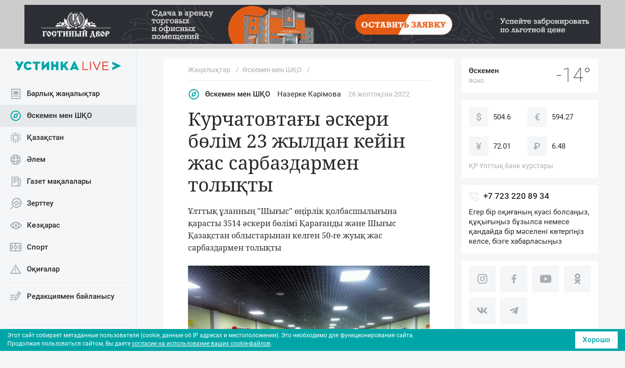

--- FILE ---
content_type: text/html
request_url: https://ustinka.kz/kz/vko/kurchatov/80172.html
body_size: 15862
content:






<!DOCTYPE html>
<html lang="ru">
<head>
	<title>Өскемен мен ШҚО / Курчатовтағы әскери бөлім 23 жылдан кейін жас сарбаздармен толықты</title>

	<meta name="viewport" content="width=device-width, initial-scale=1.0">
	<meta name="format-detection" content="telephone=no"/>
	<meta name="format-detection" content="address=no"/>
	<link rel="canonical" href="https://ustinka.kz/kz/vko/kurchatov/80172.html">

	<link rel="apple-touch-icon" sizes="57x57" href="/apple-touch-icon-57x57.png">
	<link rel="apple-touch-icon" sizes="60x60" href="/apple-touch-icon-60x60.png">
	<link rel="apple-touch-icon" sizes="72x72" href="/apple-touch-icon-72x72.png">
	<link rel="apple-touch-icon" sizes="76x76" href="/apple-touch-icon-76x76.png">
	<link rel="apple-touch-icon" sizes="114x114" href="/apple-touch-icon-114x114.png">
	<link rel="apple-touch-icon" sizes="120x120" href="/apple-touch-icon-120x120.png">
	<link rel="apple-touch-icon" sizes="144x144" href="/apple-touch-icon-144x144.png">
	<link rel="apple-touch-icon" sizes="152x152" href="/apple-touch-icon-152x152.png">
	<link rel="apple-touch-icon" sizes="180x180" href="/apple-touch-icon-180x180.png">
	<link rel="icon" type="image/png" sizes="32x32" href="/favicon-32x32.png">
	<link rel="icon" type="image/png" sizes="192x192" href="/android-chrome-192x192.png">
	<link rel="icon" type="image/png" sizes="16x16" href="/favicon-16x16.png">
	<link rel="manifest" href="/manifest.json">
	<link rel="mask-icon" href="/safari-pinned-tab.svg" color="#d94430">
	<meta name="msapplication-TileColor" content="#fcfcfc">
	<meta name="msapplication-TileImage" content="/mstile-144x144.png">
	<meta name="theme-color" content="#ffffff">
	<link rel="shortcut icon" href="https://ustinka.kz/favicon.ico" type="image/x-icon">
	<link rel="icon" href="https://ustinka.kz/favicon.ico" type="image/x-icon">
	<link rel="icon" type="image/png" sizes="48x48" href="/favicon-48x48.png">

	<link rel="alternate" hreflang="kk-KZ" href="https://ustinka.kz/kz/">
	<link rel="alternate" hreflang="ru-RU" href="https://ustinka.kz/" />

	<link rel="icon" href="/local/templates/ustinka/img/favicon.ico">


	<meta property="og:title" content="Өскемен мен ШҚО / Курчатовтағы әскери бөлім 23 жылдан кейін жас сарбаздармен толықты">
	<meta property="og:description" content="&lt;p align=&quot;left&quot;&gt;
	 Ұлттық ұланның &quot;Шығыс&quot;&nbsp;өңірлік қолбасшылығына қарасты 3514 әскери бөлімі Қарағанды және Шығыс Қазақстан облыстарынан келген 50-ге жуық жас сарбаздармен толықты
&lt;/p&gt;">
	<meta property="og:url" content="https://ustinka.kz/kz/vko/kurchatov/80172.html">
	<meta property="og:type" content="website">
	<meta property="og:site_name" content="Устинка">
	<meta property="og:image" content="https://ustinka.kz/upload/resize_cache/iblock/b58/f643uqma53suohzg963e7xp4atdvbdg8/1200_630_2/imgonline_com_ua_Resize_ne818lCnysnP.jpg">
	<meta property="og:image:width" content="1200">
	<meta property="og:image:height" content="630">
	<meta property="og:locale" content="ru_RU">


	
	<script data-skip-moving="true">
	var homePage, newsDetailPage; 
		</script>
	<script src="https://www.google.com/recaptcha/api.js?render=6LcwXdoUAAAAACXD2Dj-Z-tTnnn3fb3vKgulFaMy" data-skip-moving="true"></script>

	<meta http-equiv="Content-Type" content="text/html; charset=UTF-8" />
<meta name="description" content="&amp;lt;p align=&amp;quot;left&amp;quot;&amp;gt;
	 Ұлттық ұланның &amp;quot;Шығыс&amp;quot;&nbsp;өңірлік қолбасшылығына қарасты 3514 әскери бөлімі Қарағанды және Шығыс Қазақстан облыстарынан келген 50-ге жуық жас сарбаздармен толықты
&amp;lt;/p&amp;gt;" />
<script data-skip-moving="true">(function(w, d) {var v = w.frameCacheVars = {"CACHE_MODE":"HTMLCACHE","storageBlocks":[],"dynamicBlocks":{"LkGdQn":"c8baed670da5","XEVOpk":"a814901bea30","y0XwfU":"d41d8cd98f00","2DJmFo":"d41d8cd98f00","ALOAcH":"f0263dce126b","Zg1Ab0":"d41d8cd98f00","MoecjV":"d41d8cd98f00","g8taYv":"aebc99a9228d","vhh5NV":"d41d8cd98f00","YMxBng":"bbd4639608be"},"AUTO_UPDATE":true,"AUTO_UPDATE_TTL":0,"version":2};var inv = false;if (v.AUTO_UPDATE === false){if (v.AUTO_UPDATE_TTL && v.AUTO_UPDATE_TTL > 0){var lm = Date.parse(d.lastModified);if (!isNaN(lm)){var td = new Date().getTime();if ((lm + v.AUTO_UPDATE_TTL * 1000) >= td){w.frameRequestStart = false;w.preventAutoUpdate = true;return;}inv = true;}}else{w.frameRequestStart = false;w.preventAutoUpdate = true;return;}}var r = w.XMLHttpRequest ? new XMLHttpRequest() : (w.ActiveXObject ? new w.ActiveXObject("Microsoft.XMLHTTP") : null);if (!r) { return; }w.frameRequestStart = true;var m = v.CACHE_MODE; var l = w.location; var x = new Date().getTime();var q = "?bxrand=" + x + (l.search.length > 0 ? "&" + l.search.substring(1) : "");var u = l.protocol + "//" + l.host + l.pathname + q;r.open("GET", u, true);r.setRequestHeader("BX-ACTION-TYPE", "get_dynamic");r.setRequestHeader("X-Bitrix-Composite", "get_dynamic");r.setRequestHeader("BX-CACHE-MODE", m);r.setRequestHeader("BX-CACHE-BLOCKS", v.dynamicBlocks ? JSON.stringify(v.dynamicBlocks) : "");if (inv){r.setRequestHeader("BX-INVALIDATE-CACHE", "Y");}try { r.setRequestHeader("BX-REF", d.referrer || "");} catch(e) {}if (m === "APPCACHE"){r.setRequestHeader("BX-APPCACHE-PARAMS", JSON.stringify(v.PARAMS));r.setRequestHeader("BX-APPCACHE-URL", v.PAGE_URL ? v.PAGE_URL : "");}r.onreadystatechange = function() {if (r.readyState != 4) { return; }var a = r.getResponseHeader("BX-RAND");var b = w.BX && w.BX.frameCache ? w.BX.frameCache : false;if (a != x || !((r.status >= 200 && r.status < 300) || r.status === 304 || r.status === 1223 || r.status === 0)){var f = {error:true, reason:a!=x?"bad_rand":"bad_status", url:u, xhr:r, status:r.status};if (w.BX && w.BX.ready && b){BX.ready(function() {setTimeout(function(){BX.onCustomEvent("onFrameDataRequestFail", [f]);}, 0);});}w.frameRequestFail = f;return;}if (b){b.onFrameDataReceived(r.responseText);if (!w.frameUpdateInvoked){b.update(false);}w.frameUpdateInvoked = true;}else{w.frameDataString = r.responseText;}};r.send();var p = w.performance;if (p && p.addEventListener && p.getEntries && p.setResourceTimingBufferSize){var e = 'resourcetimingbufferfull';var h = function() {if (w.BX && w.BX.frameCache && w.BX.frameCache.frameDataInserted){p.removeEventListener(e, h);}else {p.setResourceTimingBufferSize(p.getEntries().length + 50);}};p.addEventListener(e, h);}})(window, document);</script>
<script data-skip-moving="true">(function(w, d, n) {var cl = "bx-core";var ht = d.documentElement;var htc = ht ? ht.className : undefined;if (htc === undefined || htc.indexOf(cl) !== -1){return;}var ua = n.userAgent;if (/(iPad;)|(iPhone;)/i.test(ua)){cl += " bx-ios";}else if (/Windows/i.test(ua)){cl += ' bx-win';}else if (/Macintosh/i.test(ua)){cl += " bx-mac";}else if (/Linux/i.test(ua) && !/Android/i.test(ua)){cl += " bx-linux";}else if (/Android/i.test(ua)){cl += " bx-android";}cl += (/(ipad|iphone|android|mobile|touch)/i.test(ua) ? " bx-touch" : " bx-no-touch");cl += w.devicePixelRatio && w.devicePixelRatio >= 2? " bx-retina": " bx-no-retina";if (/AppleWebKit/.test(ua)){cl += " bx-chrome";}else if (/Opera/.test(ua)){cl += " bx-opera";}else if (/Firefox/.test(ua)){cl += " bx-firefox";}ht.className = htc ? htc + " " + cl : cl;})(window, document, navigator);</script>


<link href="/bitrix/js/ui/design-tokens/dist/ui.design-tokens.min.css?175070205223463" type="text/css"  rel="stylesheet" />
<link href="/bitrix/js/ui/fonts/opensans/ui.font.opensans.min.css?17507020512320" type="text/css"  rel="stylesheet" />
<link href="/bitrix/js/main/popup/dist/main.popup.bundle.min.css?175070205228056" type="text/css"  rel="stylesheet" />
<link href="/bitrix/js/altasib.errorsend/css/window.css?1750702054910" type="text/css"  rel="stylesheet" />
<link href="/bitrix/cache/css/s1/ustinka/template_5aa77cc1f1dcaf773b371bc4ee21189d/template_5aa77cc1f1dcaf773b371bc4ee21189d_v1.css?1766602297195020" type="text/css"  data-template-style="true" rel="stylesheet" />







<style>.SmartCaptcha-Shield{z-index: 1000;}</style>
        
        
        
	<style>
	.bx-composite-btn-fixed {
		position: fixed;
		top: 5px;
		right: 5px;
		z-index: 10;
		width: 38px;
		overflow: hidden;
		text-indent: 999rem;
		padding: 0!important;
	}

	.button_scroll_top {
		float: right;
		width: 40px;
		height: 40px;
		position: fixed;
		bottom: 16px;
		right: 15px;
		display: none;
		z-index: 10;
	}

.banner_full_before_header{
background: #ccc;
height: 100px;
}
.body {
padding-top: 100px;
}
.header {
top: 100px;
}
.header__collapse {
top: calc(100px + 70px);
}
.sidebar__wrap--sticky {
top: calc(100px + 15px);
}



@media (max-width: 1199px) {
.banner_full_before_header img{
max-height:100%;
width:auto;
}
.banner_full_before_header{
height: 100px;
}
.body {
padding-top:  calc(100px + 45px);
}
.header {
top: 100px;
}
.header__collapse {
top: calc(30px + 70px);
}
}

@media (max-width: 767px) {
.header__collapse {
top: calc(75px + 70px);
}
}


@media (max-width: 575px) {
.banner_full_before_header{
height: 70px;
}
.body {
padding-top:  calc(70px + 45px);
}
.header {
top: 70px;
}
.header__collapse {
top: calc(45px + 70px);
}
}


@media (max-width: 375px) {
.banner_full_before_header{
height: 50px;
}
.body {
padding-top:  calc(50px + 45px);
}
.header {
top: 50px;
}
.header__collapse {
top: calc(22px + 70px);
}
}@media (min-width: 575px) {
.banner_top_before_news{
margin-top:5px
}
}
	</style>

	<script charset="UTF-8" src="//web.webpushs.com/js/push/e5d983d83d2d92561e66b8e2e96c5dd6_1.js" async data-skip-moving="true"></script>

</head>



<body>



	<div class="body detail-layout">

	<header class="header">
		<a class="header__logo-link" href="/kz/">			<img class="header__logo" src="/upload/uf/af1/omjl7nqa6dhq4t9t4oumhdsxgw7irj1k/logotype.svg" alt="Устинка" style="width:218px;height:18px">
		</a>		<div class="header__toggle-wrap">
			<button class="header__toggle header__toggle--info"><span class="icon-info"></span></button>
			<button class="header__toggle header__toggle--menu"><span class="icon-menu"></span></button>
		</div>
		<button class="header__toggle header__toggle--close hidden"><span class="icon-close"></span></button>
		<div class="header__collapse">
			<div class="header__navbar">
				<div class="header__navbar-logo-wrap">
					<a class="header__navbar-logo-link" href="/kz/">						<img class="header__navbar-logo" src="/upload/uf/af1/omjl7nqa6dhq4t9t4oumhdsxgw7irj1k/logotype.svg" alt="Устинка" width="218" height="18">
					</a>				</div>
				<div class="header__search search d-xl-none">
					
<form action="/kz/poisk.html">
	<i class="search__icon icon-search"></i>
	<input class="search__input" type="text" name="q" placeholder="Іздеу">
	<!--input name="s" type="submit" value="Поиск"-->
</form>
				</div>
				<nav class="menu">
					<div id="bxdynamic_LkGdQn_start" style="display:none"></div>
<ul class="menu__list">


	<li class="menu__item">
					<a class="menu__link" href="/kz/">
				<i class="menu__icon"><img src="/upload/uf/c62/1h0dgotvv4jkdblzs1m3nnn7b5ddnabj/allnews.svg" alt="Барлық жаңалықтар" title="Барлық жаңалықтар" width="25" height="25"><img src="/upload/uf/de6/xm4jwvy2wwd5h6bmw0ooaw9im9njpkto/allnews_active.svg" class="icon_active" alt="Барлық жаңалықтар" title="Барлық жаңалықтар" width="25" height="25"></i>
				Барлық жаңалықтар			</a>
			</li>
	

	<li class="menu__item active">
					<a class="menu__link active" href="/kz/vko/">
				<i class="menu__icon"><img src="/upload/uf/c89/d5ooayqqnifclisb9z9epl2zfxo1wd8n/vko.svg" alt="Өскемен мен ШҚО" title="Өскемен мен ШҚО" width="25" height="25"><img src="/upload/uf/426/nojtsxi4cvu558fyg37o99uuto10ympu/vko_active.svg" class="icon_active" alt="Өскемен мен ШҚО" title="Өскемен мен ШҚО" width="25" height="25"></i>
				Өскемен мен ШҚО			</a>
			</li>
	

	<li class="menu__item">
					<a class="menu__link" href="/kz/kazakhstan/">
				<i class="menu__icon"><img src="/upload/uf/ee2/26rro63w8fexl707wuq6ft3myx29xcaa/kazakhstan.svg" alt="Қазақстан" title="Қазақстан" width="25" height="25"><img src="/upload/uf/b97/3313ucjfdbcltw5rmzoiatbhge5ntnoy/kazakhstan_active.svg" class="icon_active" alt="Қазақстан" title="Қазақстан" width="25" height="25"></i>
				Қазақстан			</a>
			</li>
	

	<li class="menu__item">
					<a class="menu__link" href="/kz/strana-i-mir/">
				<i class="menu__icon"><img src="/upload/uf/f19/8f39ypfusim5qjhog30cm1ael1iqrrdh/strana_i_mir.svg" alt="Әлем" title="Әлем" width="25" height="25"><img src="/upload/uf/781/gmor3ywrmhf55aa74wdt1zo2wth5gytd/strana_i_mir_active.svg" class="icon_active" alt="Әлем" title="Әлем" width="25" height="25"></i>
				Әлем			</a>
			</li>
	

	<li class="menu__item">
					<a class="menu__link" href="/kz/articles/">
				<i class="menu__icon"><img src="/upload/uf/1db/3zy2vhdj87dr2ck7bjay1yx48sijwxyk/articles.svg" alt="Газет мақалалары" title="Газет мақалалары" width="25" height="25"><img src="/upload/uf/107/qny5gm0nqslfqs6hisvi1y453ie30k08/articles_active.svg" class="icon_active" alt="Газет мақалалары" title="Газет мақалалары" width="25" height="25"></i>
				Газет мақалалары			</a>
			</li>
	

	<li class="menu__item">
					<a class="menu__link" href="/kz/report/">
				<i class="menu__icon"><img src="/upload/uf/434/tld6zvhoxodh4pv6s7glnur57dri03t3/rassledovania.svg" alt="Зерттеу" title="Зерттеу" width="25" height="25"><img src="/upload/uf/aac/zhek2mpljcr3ro31hhxencsnwlwnct4s/rassledovania_active.svg" class="icon_active" alt="Зерттеу" title="Зерттеу" width="25" height="25"></i>
				Зерттеу			</a>
			</li>
	

	<li class="menu__item">
					<a class="menu__link" href="/kz/opinions/">
				<i class="menu__icon"><img src="/upload/uf/abf/svot67ryxg6w6uaoy7ylqr1mic3mft5k/opinions.svg" alt="Көзқарас" title="Көзқарас" width="25" height="25"><img src="/upload/uf/fe6/nw930jlovihcr4q6xxnadyzq4sa8q05g/opinions_active.svg" class="icon_active" alt="Көзқарас" title="Көзқарас" width="25" height="25"></i>
				Көзқарас			</a>
			</li>
	

	<li class="menu__item">
					<a class="menu__link" href="/kz/sport/">
				<i class="menu__icon"><img src="/upload/uf/949/x2g04bd4n5tuoclrpsjtrd4b60ksiqe0/sport.svg" alt="Спорт" title="Спорт" width="25" height="25"><img src="/upload/uf/8c9/oxvb43uyo4uviq0s3zr1pda35k88pj5x/sport_active.svg" class="icon_active" alt="Спорт" title="Спорт" width="25" height="25"></i>
				Спорт			</a>
			</li>
	

	<li class="menu__item">
					<a class="menu__link" href="/kz/proisshestviya/">
				<i class="menu__icon"><img src="/upload/uf/6fb/d62c66nsadci8hfcw8jzzwunpef7ov3l/proisshestviya.svg" alt="Оқиғалар" title="Оқиғалар" width="25" height="25"><img src="/upload/uf/51a/sy9v61zuzmmhv2hr7oq7ft7y0d474eyp/proisshestviya_active.svg" class="icon_active" alt="Оқиғалар" title="Оқиғалар" width="25" height="25"></i>
				Оқиғалар			</a>
			</li>
	

	<li class="menu__item--border">
					<a class="menu__link" href="/kz/add-news.html">
				<i class="menu__icon"><img src="/upload/uf/a80/n7ee1rhpke1depy4c4633pbsmuyrsr62/add_news.svg" alt="Редакциямен байланысу" title="Редакциямен байланысу" width="25" height="25"><img src="/upload/uf/597/oxmuoxwtrma1pqmo6ioip0hl2glxwtiz/add_news_active.svg" class="icon_active" alt="Редакциямен байланысу" title="Редакциямен байланысу" width="25" height="25"></i>
				Редакциямен байланысу			</a>
			</li>
	

</ul>
<div id="bxdynamic_LkGdQn_end" style="display:none"></div>				</nav>

												<a href="/vko/kurchatov/80172.html" class="lang">
					<span class="lang__text">Читать на русском</span>
				</a>
								

				<nav class="menu2">
					<div id="bxdynamic_XEVOpk_start" style="display:none"></div>
<ul class="menu2__list">


	<li class="menu2__item">

					<a class="menu2__link" href="/kz/o-proekte.html">Жоба жайлы</a>
			</li>
	

	<li class="menu2__item">

					<a class="menu2__link" href="/kz/vakansii.html">Бос жұмыс орындары</a>
			</li>
	

	<li class="menu2__item">

					<a class="menu2__link" href="/kz/contacts.html">Байланыс нөмірлері</a>
			</li>
	

	<li class="menu2__item">

					<a class="menu2__link" href="/kz/reklama.html">Жарнама орналастыру</a>
			</li>
	

</ul>
<div id="bxdynamic_XEVOpk_end" style="display:none"></div>				</nav>
			</div>

			
			<div class="widgets">
				<div class="widgets__wrap">
					<div class="weather">
								


	<div class="weather__wrap">
		<div class="weather__content">
			<div class="weather__current-city">Өскемен</div>
			<div class="weather__condition">ясно</div>
		</div>
		<div class="weather__temp">-14°</div>
	</div>



	<div class="weather__list-wrap">
		<div class="weather__list-scrollbar">
			<ul class="weather__list-city">


											<li class="weather__city">
					<div class="weather__city-name">Өскемен</div>
					<div class="weather__city-temp">-14°</div>
					<!--div class="weather__condition">ясно</div-->
				</li>
				
							
											<li class="weather__city">
					<div class="weather__city-name">Алматы</div>
					<div class="weather__city-temp">-3°</div>
					<!--div class="weather__condition">облачно</div-->
				</li>
				
							
											<li class="weather__city">
					<div class="weather__city-name">Астана</div>
					<div class="weather__city-temp">-24°</div>
					<!--div class="weather__condition">ясно</div-->
				</li>
				
											<li class="weather__city">
					<div class="weather__city-name">Ақтөбе</div>
					<div class="weather__city-temp">-15°</div>
					<!--div class="weather__condition">ясно</div-->
				</li>
				
											<li class="weather__city">
					<div class="weather__city-name">Актау</div>
					<div class="weather__city-temp">+4°</div>
					<!--div class="weather__condition">пасмурно</div-->
				</li>
				
											<li class="weather__city">
					<div class="weather__city-name">Орал</div>
					<div class="weather__city-temp">-5°</div>
					<!--div class="weather__condition">пасмурно</div-->
				</li>
				
											<li class="weather__city">
					<div class="weather__city-name">Қарағанды</div>
					<div class="weather__city-temp">-21°</div>
					<!--div class="weather__condition">ясно</div-->
				</li>
				
											<li class="weather__city">
					<div class="weather__city-name">Көкшетау</div>
					<div class="weather__city-temp">-16°</div>
					<!--div class="weather__condition">ясно</div-->
				</li>
				
											<li class="weather__city">
					<div class="weather__city-name">Қостанай</div>
					<div class="weather__city-temp">-16°</div>
					<!--div class="weather__condition">ясно</div-->
				</li>
				
											<li class="weather__city">
					<div class="weather__city-name">Қызылорда</div>
					<div class="weather__city-temp">-4°</div>
					<!--div class="weather__condition">облачно</div-->
				</li>
				
											<li class="weather__city">
					<div class="weather__city-name">Павлодар</div>
					<div class="weather__city-temp">-21°</div>
					<!--div class="weather__condition">ясно</div-->
				</li>
				
											<li class="weather__city">
					<div class="weather__city-name">Петропавловск</div>
					<div class="weather__city-temp">-16°</div>
					<!--div class="weather__condition">малооблачно</div-->
				</li>
				
											<li class="weather__city">
					<div class="weather__city-name">Тараз</div>
					<div class="weather__city-temp">+1°</div>
					<!--div class="weather__condition">облачно</div-->
				</li>
				
											<li class="weather__city">
					<div class="weather__city-name">Туркестан</div>
					<div class="weather__city-temp">-6°</div>
					<!--div class="weather__condition">пасмурно</div-->
				</li>
				
											<li class="weather__city">
					<div class="weather__city-name">Шымкент</div>
					<div class="weather__city-temp">+4°</div>
					<!--div class="weather__condition">пасмурно</div-->
				</li>
				
						</ul>
		</div>
	</div>



					</div>


					<div class="curs">
						
<div class="curs__wrap">
<div class="curs__item">
	<div class="curs__currency">$</div>
	<div class="curs__content">
		<div class="curs__rates">504.6</div>
			</div>
</div>
<div class="curs__item">
	<div class="curs__currency">€</div>
	<div class="curs__content">
		<div class="curs__rates">594.27</div>
			</div>
</div>
<div class="curs__item">
	<div class="curs__currency">¥</div>
	<div class="curs__content">
		<div class="curs__rates">72.01</div>
			</div>
</div>
<div class="curs__item">
	<div class="curs__currency">₽</div>
	<div class="curs__content">
		<div class="curs__rates">6.48</div>
			</div>
</div>
</div>						<div class="curs__title">ҚР Ұлттық банк курстары</div>
					</div>

					

					<div id="bxdynamic_y0XwfU_start" style="display:none"></div><div id="bxdynamic_y0XwfU_end" style="display:none"></div>

					<div class="call-if">
						<div class="call-if__phone">
							<!--i class="call-if__icon icon-whatsapp"></i-->
							<img src="/local/templates/ustinka/img/icon-phone.svg" alt="Телефон" width="20" style="margin-right:10px"> <a class="call-if__number" href="tel:+77232208934">+7 723 220 89 34</a>							
						</div>
						<p class="call-if__text">Егер бір оқиғаның куәсі болсаңыз, құқығыңыз бұзылса немесе қандайда бір мәселені көтергіңіз келсе, бізге хабарласыңыз</p>
					</div>
					<div class="social">
						<!--div class="social__title">Устинка әлеуметтік желілерде</div-->
						
						<ul class="social__list">
	<li class="social__item"><a class="social__link" href="https://www.instagram.com/ustinkanews/"><i class="social__icon social__icon--ig icon-instagram"></i></a></li>
	<li class="social__item"><a class="social__link" href="https://www.facebook.com/ustinka.kz/"><i class="social__icon social__icon--fb icon-facebook"></i></a></li>
	<li class="social__item"><a class="social__link" href="https://www.youtube.com/channel/UCmBjFsWvrk2zRGro6O1pd8Q"><i class="social__icon social__icon--yb icon-youtube"></i></a></li>
	<li class="social__item"><a class="social__link" href="https://ok.ru/group/54967042637843"><i class="social__icon social__icon--ok icon-ok"></i></a></li>
	<li class="social__item"><a class="social__link" href="https://vk.com/ustinka_live"><i class="social__icon social__icon--vk icon-vk"></i></a></li>
	<li class="social__item"><a class="social__link" href="https://t.me/ustinka_live"><i class="social__icon social__icon--tg icon-telegram"></i></a></li>
</ul>					</div>
				</div>
			</div>
			
		

		</div>
		<div class="overlay"></div>
	</header>


	<div id="bxdynamic_2DJmFo_start" style="display:none"></div><div id="bxdynamic_2DJmFo_end" style="display:none"></div>
		<div class="banner_top_before_news img-responsive">
	<div id="bxdynamic_ALOAcH_start" style="display:none"></div><img src="" alt="">
<div id="bxdynamic_ALOAcH_end" style="display:none"></div>	</div>
	
	
	<main class="main">
		
		
	
				





<!--newsDetailWrapper-->
<div class="newsDetailWrapper">


<div class="news-detail mt-3">
	<nav class="breadcrumb"><ol class="breadcrumb__list">
			<li class="breadcrumb__item">
				<a class="breadcrumb__link" href="/kz/" >
					<span>Жаңалықтар</span>
				</a>
			</li>
			<li class="breadcrumb__item">
				<a class="breadcrumb__link" href="/kz/vko/" >
					<span>Өскемен мен ШҚО</span>
				</a>
			</li>
			<li class="breadcrumb__item breadcrumb__item--current">
				<a class="breadcrumb__link" href="/kz/vko/ust-kamenogorsk/"  style='color:black'>
					<span></span>
				</a>
			</li></ol></nav>
<script type="application/ld+json">
        {
            "@context": "http://schema.org",
            "@type": "BreadcrumbList",
            "itemListElement":
            [
		{
                    "@type": "ListItem",
                    "position": 1,
                    "item":
                    {
                        "@id": "/kz/",
                        "name": "Жаңалықтар"
                    }
		},{
                    "@type": "ListItem",
                    "position": 2,
                    "item":
                    {
                        "@id": "/kz/vko/",
                        "name": "Өскемен мен ШҚО"
                    }
		},{
                    "@type": "ListItem",
                    "position": 3,
                    "item":
                    {
                        "@id": "/kz/vko/ust-kamenogorsk/",
                        "name": ""
                    }
		},{
                    "@type": "ListItem",
                    "position": 4,
                    "item":
                    {
                        "@id": "",
                        "name": "Курчатовтағы әскери бөлім 23 жылдан кейін жас сарбаздармен толықты"
                    }
		}
            ]
        }
</script>
	
	 
<script type="application/ld+json">
{
	"@context": "https://schema.org",
	"@type": "NewsArticle",
	"name": "Курчатовтағы әскери бөлім 23 жылдан кейін жас сарбаздармен толықты",
	"headline": "Курчатовтағы әскери бөлім 23 жылдан кейін жас сарбаздармен толықты",
	"description": "Ұлттық ұланның "Шығыс"&nbsp;өңірлік қолбасшылығына қарасты 3514 әскери бөлімі Қарағанды және Шығыс Қазақстан облыстарынан келген 50-ге жуық жас сарбаздармен толықты",
	"url": "https://ustinka.kz/kz/vko/ust-kamenogorsk/80172.html",
	"articleSection": "Өскемен мен ШҚО",
	"datePublished": "2022-12-26T13:03:42+06:00",
	"dateModified": "2025-02-04T14:26:20+05:00",
	"author": [
		{
			"@type": "Person",
			"name": "Назерке Кәрімова",
			"affiliation": "Устинка",
			"jobTitle": "журналист",
			"url": "https://ustinka.kz/kz/authors/29246.html",
					}
	],
	"mainEntityOfPage": {
		"@type": "WebPage",
		"@id": "https://ustinka.kz/kz/vko/ust-kamenogorsk/80172.html"
	},
	"image": {
		"@type": "ImageObject",
		"url": "https://ustinka.kz",
		"width": 1440,
		"height": 960
	},
	"publisher": {
		"@type": "Organization",
		"name": "Устинка",
		"logo": {
			"@type": "ImageObject",
			"url": "https://ustinka.kz/local/templates/ustinka/img/logo.svg",
			"width": 218,
			"height": 18
		}
	}
}
</script>

<div class="news-meta news-detail__news-meta" id="news-80172" data-id="80172" data-url="/kz/vko/ust-kamenogorsk/80172.html">
		<a class="news-meta__category" href="/kz/vko/">
		<i class="news-meta__icon"><img src="/upload/uf/426/nojtsxi4cvu558fyg37o99uuto10ympu/vko_active.svg" alt="Өскемен мен ШҚО" title="Өскемен мен ШҚО" width="25" height="25"></i>		Өскемен мен ШҚО	</a>

		<a href="/kz/authors/29246.html" class="news-meta__author d-flex align-items-center">
				Назерке Кәрімова	</a>

		
		<time class="news-meta__date me-3" datetime="2022-12-26T13:03:42+06:00">
		26 желтоқсан 2022	</time>

		</div>

<h1 class="news-detail__title">Курчатовтағы әскери бөлім 23 жылдан кейін жас сарбаздармен толықты</h1>

<p class="news-detail__desc">
	
	 Ұлттық ұланның "Шығыс"&nbsp;өңірлік қолбасшылығына қарасты 3514 әскери бөлімі Қарағанды және Шығыс Қазақстан облыстарынан келген 50-ге жуық жас сарбаздармен толықты
</p>

<div class="news-detail__img-wrap">
	<img class="news-detail__img" src="/upload/iblock/b58/f643uqma53suohzg963e7xp4atdvbdg8/imgonline_com_ua_Resize_ne818lCnysnP.jpg" alt="Усть-Каменогорск и ВКО / Усть-Каменогорск / Курчатовтағы әскери бөлім 23 жылдан кейін жас сарбаздармен толықты" title="Усть-Каменогорск и ВКО / Усть-Каменогорск / Курчатовтағы әскери бөлім 23 жылдан кейін жас сарбаздармен толықты" width="1440" height="960"></div>

			<div class="news-detail__sources">
				<div class="news-detail__source-item">
			<div class="news-detail__source">Фото:</div>
							<div class="news-detail__source-text">"Шығыс" өңірлік қолбасшылығының баспасөз қызметінен</div>
					</div>
			</div>
	
<div class="news-detail__content">

		
		<p align="left">
	 Курчатов қаласындағы 3514 әскери бөлімінде қысқа мерзімді сарбаздар соңғы рет 1997-1999 жылдар аралығы қызмет еткен. Кейіннен жауынгерлік қызметті тек офицерлер мен келісімшарт бойынша қызметшілер атқарып келген, деп хабарлайды Устинка LIVE тілшісі "Шығыс"өңірлік қолбасшылығының баспасөз қызметі бастығы Бағдат Амангелдінің ақпаратына сүйеніп.
</p>
<p align="left">
	23 жылдан кейін әскери бөлім жеке құрамы жас сарбаздарды салтанатты түрде қарсы алды. Болашақ ұландықтарға бөлімнің басшылық құрамы таныстырылып, олар қызмет ететін әскери бөлімнің тарихы туралы айтылды.
</p>
<blockquote>
	<p align="left">
		<i>Сіздерге ар-намыстың, өз парызыңызға адалдықтың үлгісі болуға тілектеспін. Қоғамдық тәртіпті сақтау - құрметті және жауапты міндет екенін әрқашан есте сақтаңыздар,</i> - деді 3514 әскери бөлімінің командирі подполковник Сәкен Нұртаев.
	</p>
</blockquote>
<p align="left">
	Әскерге шақырылушылар негізгі оқу пәндері бойынша бір айлық жалпы әскери дайындық курсынан өтеді. Сабақтарды жас толықтыру оқу пунктерінде тағайындалған тәжірибелі офицерлер мен старшиналар жүргізеді. Жиын барысында олар жалпы әскери жарғыларды, мемлекеттік-құқықтық, тактикалық, дене шынықтыру, радиациялық және химиялық қарудан қорғау негіздерін зерделеуге кіріседі. Саптық дайындық сабақтары барысында саптық техникалар пысықталып, саптық әндер үйренеді.
</p>
<blockquote>
	<p align="left">
		<i>Біз әдеттегі азаматтық өмір салтымызды әскери өмірге ауыстырдық. Бізге әскери киім кию тәртібі айтылды. Шынымды айтсам, өзімді әскери формада көру қызық, бірақ өзімді жаңа мәртебеде сезінуге қуанышты. Менің ойымша, жыл тез өтеді, ең бастысы, пайдалы болады</i>, - дейді әскер қатарына шақырылған Еркебұлан Заманбеков.
	</p>
</blockquote>
<p align="left">
	Айта кету керек, жас жауынгерді даярлаудың бір айлық курсынан кейін әскерге шақырылушылар әскери ант қабылдайды және жыл бойы Курчатов қаласында әскери бөлімнің әскери қалашығын күзету мен қорғау бойынша ішкі қызметін атқаратын болады.
</p>
</div>





<a href="/kz/vko/80170.html" id="newsDetailNext" class="news-detail__themes-link d-none">Следующая &rarr;</a>

	
	


	
	


	

	<div class="news-detail__themes">
	<span class="news-detail__themes-label">Тақырыптар:</span>
										<a class="news-detail__themes-link" href="/kz/poisk.html/?tags=%D0%A8%D2%9A%D0%9E">ШҚО</a>								<a class="news-detail__themes-link" href="/kz/poisk.html/?tags=%D0%9A%D1%83%D1%80%D1%87%D0%B0%D1%82%D0%BE%D0%B2+%D3%99%D1%81%D0%BA%D0%B5%D1%80%D0%B8+%D0%B1%D3%A9%D0%BB%D1%96%D0%BC">Курчатов әскери бөлім</a>								<a class="news-detail__themes-link" href="/kz/poisk.html/?tags=23+%D0%B6%D1%8B%D0%BB%D0%B4%D0%B0%D0%BD+%D0%BA%D0%B5%D0%B9%D1%96%D0%BD+%D1%81%D0%B0%D1%80%D0%B1%D0%B0%D0%B7%D0%B4%D0%B0%D1%80+%D0%BA%D0%B5%D0%BB%D0%B4%D1%96">23 жылдан кейін сарбаздар келді</a>		</div>

	

<ul class="news-detail__share">
	<li class="news-detail__share-item">
		<a class="news-detail__share-link" href="//vk.com/share.php?url=https%3A%2F%2Fustinka.kz%2Fkz%2Fvko%2Fust-kamenogorsk%2F80172.html&title=%D0%9A%D1%83%D1%80%D1%87%D0%B0%D1%82%D0%BE%D0%B2%D1%82%D0%B0%D2%93%D1%8B+%D3%99%D1%81%D0%BA%D0%B5%D1%80%D0%B8+%D0%B1%D3%A9%D0%BB%D1%96%D0%BC+23+%D0%B6%D1%8B%D0%BB%D0%B4%D0%B0%D0%BD+%D0%BA%D0%B5%D0%B9%D1%96%D0%BD+%D0%B6%D0%B0%D1%81+%D1%81%D0%B0%D1%80%D0%B1%D0%B0%D0%B7%D0%B4%D0%B0%D1%80%D0%BC%D0%B5%D0%BD+%D1%82%D0%BE%D0%BB%D1%8B%D2%9B%D1%82%D1%8B&description=%0D%0A%09+%D2%B0%D0%BB%D1%82%D1%82%D1%8B%D2%9B+%D2%B1%D0%BB%D0%B0%D0%BD%D0%BD%D1%8B%D2%A3+%22%D0%A8%D1%8B%D2%93%D1%8B%D1%81%22%26nbsp%3B%D3%A9%D2%A3%D1%96%D1%80%D0%BB%D1%96%D0%BA+%D2%9B%D0%BE%D0%BB%D0%B1%D0%B0%D1%81%D1%88%D1%8B%D0%BB%D1%8B%D2%93%D1%8B%D0%BD%D0%B0+%D2%9B%D0%B0%D1%80%D0%B0%D1%81%D1%82%D1%8B+3514+%D3%99%D1%81%D0%BA%D0%B5%D1%80%D0%B8+%D0%B1%D3%A9%D0%BB%D1%96%D0%BC%D1%96+%D2%9A%D0%B0%D1%80%D0%B0%D2%93%D0%B0%D0%BD%D0%B4%D1%8B+%D0%B6%D3%99%D0%BD%D0%B5+%D0%A8%D1%8B%D2%93...&image=https%3A%2F%2Fustinka.kz%2Fupload%2Fiblock%2Fb58%2Ff643uqma53suohzg963e7xp4atdvbdg8%2Fimgonline_com_ua_Resize_ne818lCnysnP.jpg&noparse=true" target="_blank" onclick="return Share.me(this);">
		<i class="news-detail__share-icon news-detail__share-icon--vk icon-vk"></i>
		</a>
	</li>

	<li class="news-detail__share-item">
		<a class="news-detail__share-link" href="//twitter.com/intent/tweet?text=%0D%0A%09+%D2%B0%D0%BB%D1%82%D1%82%D1%8B%D2%9B+%D2%B1%D0%BB%D0%B0%D0%BD%D0%BD%D1%8B%D2%A3+%22%D0%A8%D1%8B%D2%93%D1%8B%D1%81%22%26nbsp%3B%D3%A9%D2%A3%D1%96%D1%80%D0%BB%D1%96%D0%BA+%D2%9B%D0%BE%D0%BB%D0%B1%D0%B0%D1%81%D1%88%D1%8B%D0%BB%D1%8B%D2%93%D1%8B%D0%BD%D0%B0+%D2%9B%D0%B0%D1%80%D0%B0%D1%81%D1%82%D1%8B+3514+%D3%99%D1%81%D0%BA%D0%B5%D1%80%D0%B8+%D0%B1%D3%A9%D0%BB%D1%96%D0%BC%D1%96+%D2%9A%D0%B0%D1%80%D0%B0%D2%93%D0%B0%D0%BD%D0%B4%D1%8B+%D0%B6%D3%99%D0%BD%D0%B5+%D0%A8%D1%8B%D2%93...&url=https%3A%2F%2Fustinka.kz%2Fkz%2Fvko%2Fust-kamenogorsk%2F80172.html" target="_blank" onclick="return Share.me(this)">
			<i class="news-detail__share-icon news-detail__share-icon--tw icon-twitter"></i>
		</a>
	</li>

	<li class="news-detail__share-item">
		<a class="news-detail__share-link" href="//facebook.com/sharer/sharer.php?s=100&p%5Btitle%5D=%D0%9A%D1%83%D1%80%D1%87%D0%B0%D1%82%D0%BE%D0%B2%D1%82%D0%B0%D2%93%D1%8B+%D3%99%D1%81%D0%BA%D0%B5%D1%80%D0%B8+%D0%B1%D3%A9%D0%BB%D1%96%D0%BC+23+%D0%B6%D1%8B%D0%BB%D0%B4%D0%B0%D0%BD+%D0%BA%D0%B5%D0%B9%D1%96%D0%BD+%D0%B6%D0%B0%D1%81+%D1%81%D0%B0%D1%80%D0%B1%D0%B0%D0%B7%D0%B4%D0%B0%D1%80%D0%BC%D0%B5%D0%BD+%D1%82%D0%BE%D0%BB%D1%8B%D2%9B%D1%82%D1%8B&p%5Bsummary%5D=%0D%0A%09+%D2%B0%D0%BB%D1%82%D1%82%D1%8B%D2%9B+%D2%B1%D0%BB%D0%B0%D0%BD%D0%BD%D1%8B%D2%A3+%22%D0%A8%D1%8B%D2%93%D1%8B%D1%81%22%26nbsp%3B%D3%A9%D2%A3%D1%96%D1%80%D0%BB%D1%96%D0%BA+%D2%9B%D0%BE%D0%BB%D0%B1%D0%B0%D1%81%D1%88%D1%8B%D0%BB%D1%8B%D2%93%D1%8B%D0%BD%D0%B0+%D2%9B%D0%B0%D1%80%D0%B0%D1%81%D1%82%D1%8B+3514+%D3%99%D1%81%D0%BA%D0%B5%D1%80%D0%B8+%D0%B1%D3%A9%D0%BB%D1%96%D0%BC%D1%96+%D2%9A%D0%B0%D1%80%D0%B0%D2%93%D0%B0%D0%BD%D0%B4%D1%8B+%D0%B6%D3%99%D0%BD%D0%B5+%D0%A8%D1%8B%D2%93...&p%5Burl%5D=https%3A%2F%2Fustinka.kz%2Fkz%2Fvko%2Fust-kamenogorsk%2F80172.html&p%5Bimages%5D%5B0%5D=https%3A%2F%2Fustinka.kz%2Fupload%2Fiblock%2Fb58%2Ff643uqma53suohzg963e7xp4atdvbdg8%2Fimgonline_com_ua_Resize_ne818lCnysnP.jpg" target="_blank" onclick="return Share.me(this);">
			<i class="news-detail__share-icon news-detail__share-icon--fb icon-facebook"></i>
		</a>
	</li>

	<li class="news-detail__share-item">
		<a class="news-detail__share-link" href="//t.me/share/url?url=https%3A%2F%2Fustinka.kz%2Fkz%2Fvko%2Fust-kamenogorsk%2F80172.html&text=%0D%0A%09+%D2%B0%D0%BB%D1%82%D1%82%D1%8B%D2%9B+%D2%B1%D0%BB%D0%B0%D0%BD%D0%BD%D1%8B%D2%A3+%22%D0%A8%D1%8B%D2%93%D1%8B%D1%81%22%26nbsp%3B%D3%A9%D2%A3%D1%96%D1%80%D0%BB%D1%96%D0%BA+%D2%9B%D0%BE%D0%BB%D0%B1%D0%B0%D1%81%D1%88%D1%8B%D0%BB%D1%8B%D2%93%D1%8B%D0%BD%D0%B0+%D2%9B%D0%B0%D1%80%D0%B0%D1%81%D1%82%D1%8B+3514+%D3%99%D1%81%D0%BA%D0%B5%D1%80%D0%B8+%D0%B1%D3%A9%D0%BB%D1%96%D0%BC%D1%96+%D2%9A%D0%B0%D1%80%D0%B0%D2%93%D0%B0%D0%BD%D0%B4%D1%8B+%D0%B6%D3%99%D0%BD%D0%B5+%D0%A8%D1%8B%D2%93..." target="_blank" onclick="return Share.me(this);">
			<i class="news-detail__share-icon news-detail__share-icon--tg icon-telegram"></i>
		</a>
	</li>
</ul>


</div>







<div class="mb-3 row">
	<div class="pe-2 col-6">
	<div id="bxdynamic_Zg1Ab0_start" style="display:none"></div><div id="bxdynamic_Zg1Ab0_end" style="display:none"></div>	</div>
	<div class="ps-2 col-6">
	<div id="bxdynamic_MoecjV_start" style="display:none"></div><div id="bxdynamic_MoecjV_end" style="display:none"></div>	</div>
</div>






</div>
<!--/newsDetailWrapper-->


	</main>
	<aside class="sidebar">
		
		<div class="sidebar__wrap sidebar__wrap--sticky"></div>
	</aside>
	<footer class="footer">
		<hr>
		<div class="footer__main">
			<div class="footer__logo-wrap">
				<a class="footer__logo-link" href="/">					<img src="/upload/uf/a8d/2ow1zujh2sertans4le6nte496r6h3mp/logo_gray.svg" alt="Устинка" width="218" height="18">
				</a>			</div>
			<div class="footer__row">
				<div class="footer__col1">
					<div class="footer__info">
						<p>Мерзімді басылымды, ақпарат агенттігі және желілік басылымды, тіркеу туралы куәлік                                          № KZ27VPY00031747  2021 жылдың 28 қаңтарынан.</p>

<p>Осы сайтта көрсетілген жаңалықтар, талдаулар, болжамдар және өзге де ақпараттар қандай да бір тауарлар мен активтерді сатып алуға арналған ұсыным болып табылмайды.</p>

<p>Материалдарды <a class="footer__info-link" href="/kz/usloviya-ispolzovaniya-materialov.html">жарияланым ережелерін</a> сақтаған жағдайда ғана пайдалануға болады</p>					</div>
				</div>
				<div class="footer__col2">
					<div id="bxdynamic_g8taYv_start" style="display:none"></div>
<ul class="footer__list-links">


	<li class="footer__list-item">

					<a class="footer__list-link" href="/kz/politika-personalnykh-dannykh.html">Жеке деректерді өңдеу саясаты</a>
			</li>
	

	<li class="footer__list-item">

					<a class="footer__list-link" href="/kz/pravila-ispolzovaniya-cookie.html">Cookie саясаты</a>
			</li>
	

	<li class="footer__list-item">

					<a class="footer__list-link" href="/kz/reprint-rules.html">Пайдаланушылық келісім</a>
			</li>
	

</ul>
<div id="bxdynamic_g8taYv_end" style="display:none"></div>					<div class="footer__age">
						<div class="footer__age-badge">16+</div>
						<p class="footer__age-text">Жекелеген жарияланымдар 18 жасқа дейінгі пайдаланушыларға арналмаған ақпараттарды қамтуы мүмкін.</p>					</div>
				</div>
			</div>
		</div>
		<hr>
		<div class="footer__bottom">
			<div class="footer__copyright-company">
				<p class="footer__copyright">Барлық құқықтар сақталған © «АСЫЛСУ» ЖШС, 1998-2025</p>
				<p class="footer__company">Дизайн және өндеу – <a class="footer__company-link" href="https://twoi.digital" target="_blank">Twoi Digital</a></p>
			</div>
			<div class="footer__counters">
								<!-- Yandex.Metrika counter -->
<noscript><div><img src="https://mc.yandex.ru/watch/28994620" style="position:absolute; left:-9999px;" alt="" /></div></noscript>
<!-- /Yandex.Metrika counter -->			</div>
		</div>

<button type="button" id="scrollTopBtn" class="button_scroll_top btn btn__accent" onclick='topFunction()'><i class="icon icon-back d-block" style="transform:rotate(90deg);"></i></button>
	</footer>

</div>



<div class="modal fade full_screen_banner" id="bannerModal" tabindex="-1" aria-hidden="true">
	<div class="modal-dialog modal-dialog-centered">
		<div class="modal-content">
			<div class="modal-header">
				&nbsp; <button type="button" class="btn-close" data-bs-dismiss="modal" aria-label="Close"></button>
			</div>
			<div class="modal-body">
<p>
Баннер автоматически закроется через 
<span id="countdowntimer">10</span> сек.
</p>
<div id="bxdynamic_vhh5NV_start" style="display:none"></div><div id="bxdynamic_vhh5NV_end" style="display:none"></div>
			</div>
		</div>
	</div>
</div>

<form id="cookie_userconsent">
	<div id="bxdynamic_YMxBng_start" style="display:none"></div>



<label data-bx-user-consent="{&quot;id&quot;:1,&quot;sec&quot;:&quot;lonbiy&quot;,&quot;autoSave&quot;:true,&quot;actionUrl&quot;:&quot;\/bitrix\/components\/bitrix\/main.userconsent.request\/ajax.php&quot;,&quot;replace&quot;:[],&quot;url&quot;:null,&quot;required&quot;:null,&quot;text&quot;:&quot;\u003Cp\u003E\u003Cbr\u003E\r\nСайт использует файлы cookie. Продолжая просмотр сайта, я соглашаюсь с использованием файлов cookie владельцем сайта в соответствии с  \u0026lt;a href=\u0026quot;\/politika-personalnykh-dannykh.html\u003Cbr\u003E\r\n\u0026quot;\u0026gt;«Политикой cookie»\u003Cbr\u003E\r\n\u003C\/p\u003E\u003Cbr\u003E\r\n&quot;}" class="main-user-consent-request" style="display:none">
	<input type="checkbox" value="Y"  name="" class="btn main-user-consent-request-btn">
	<span class="main-user-consent-request-announce">Нажимая на кнопку, я принимаю условия соглашения.</span>
</label>



<script type="text/html" data-bx-template="main-user-consent-request-loader">
	<div class="main-user-consent-request-popup" id="cookie_info">
		<div class="main-user-consent-request-popup-cont">
			<div class="main-user-consent-request-popup-body">

				<div data-bx-content="" class="main-user-consent-request-popup-content">
					<div class="">
						<div class="d-lg-flex">
							<div class="main-user-consent-request-popup-textarea-block mr-auto">
								<div class="main-user-consent-request-popup-text">
																		<p>
									Этот сайт собирает метаданные пользователя (cookie, данные об IP адресах и местоположении). Это необходимо для функционирования сайта.<br> 
Продолжая пользоваться сайтом, Вы даете <a href="/politika-personalnykh-dannykh.html">согласие на использование ваших cookie-файлов</a>.									</p>
								</div>
							</div>
							<div class="main-user-consent-request-popup-buttons ms-auto">
								<button type="button" data-bx-btn-accept="" class="btn d-block w-100 main-user-consent-request-popup-button main-user-consent-request-popup-button-acc">Y</button>
							</div>
						</div>	
					</div>
				</div>

			</div>
		</div>
	</div>
</script><div id="bxdynamic_YMxBng_end" style="display:none"></div></form>






<script>if(!window.BX)window.BX={};if(!window.BX.message)window.BX.message=function(mess){if(typeof mess==='object'){for(let i in mess) {BX.message[i]=mess[i];} return true;}};</script>
<script>(window.BX|| top.BX).message({"JS_CORE_LOADING":"Загрузка...","JS_CORE_NO_DATA":"- Нет данных -","JS_CORE_WINDOW_CLOSE":"Закрыть","JS_CORE_WINDOW_EXPAND":"Развернуть","JS_CORE_WINDOW_NARROW":"Свернуть в окно","JS_CORE_WINDOW_SAVE":"Сохранить","JS_CORE_WINDOW_CANCEL":"Отменить","JS_CORE_WINDOW_CONTINUE":"Продолжить","JS_CORE_H":"ч","JS_CORE_M":"м","JS_CORE_S":"с","JSADM_AI_HIDE_EXTRA":"Скрыть лишние","JSADM_AI_ALL_NOTIF":"Показать все","JSADM_AUTH_REQ":"Требуется авторизация!","JS_CORE_WINDOW_AUTH":"Войти","JS_CORE_IMAGE_FULL":"Полный размер"});</script><script src="/bitrix/js/main/core/core.min.js?1754497328229643"></script><script>BX.Runtime.registerExtension({"name":"main.core","namespace":"BX","loaded":true});</script>
<script>BX.setJSList(["\/bitrix\/js\/main\/core\/core_ajax.js","\/bitrix\/js\/main\/core\/core_promise.js","\/bitrix\/js\/main\/polyfill\/promise\/js\/promise.js","\/bitrix\/js\/main\/loadext\/loadext.js","\/bitrix\/js\/main\/loadext\/extension.js","\/bitrix\/js\/main\/polyfill\/promise\/js\/promise.js","\/bitrix\/js\/main\/polyfill\/find\/js\/find.js","\/bitrix\/js\/main\/polyfill\/includes\/js\/includes.js","\/bitrix\/js\/main\/polyfill\/matches\/js\/matches.js","\/bitrix\/js\/ui\/polyfill\/closest\/js\/closest.js","\/bitrix\/js\/main\/polyfill\/fill\/main.polyfill.fill.js","\/bitrix\/js\/main\/polyfill\/find\/js\/find.js","\/bitrix\/js\/main\/polyfill\/matches\/js\/matches.js","\/bitrix\/js\/main\/polyfill\/core\/dist\/polyfill.bundle.js","\/bitrix\/js\/main\/core\/core.js","\/bitrix\/js\/main\/polyfill\/intersectionobserver\/js\/intersectionobserver.js","\/bitrix\/js\/main\/lazyload\/dist\/lazyload.bundle.js","\/bitrix\/js\/main\/polyfill\/core\/dist\/polyfill.bundle.js","\/bitrix\/js\/main\/parambag\/dist\/parambag.bundle.js"]);
</script>
<script>BX.Runtime.registerExtension({"name":"ui.dexie","namespace":"BX.DexieExport","loaded":true});</script>
<script>BX.Runtime.registerExtension({"name":"ls","namespace":"window","loaded":true});</script>
<script>BX.Runtime.registerExtension({"name":"fx","namespace":"window","loaded":true});</script>
<script>BX.Runtime.registerExtension({"name":"fc","namespace":"window","loaded":true});</script>
<script>BX.Runtime.registerExtension({"name":"ui.design-tokens","namespace":"window","loaded":true});</script>
<script>BX.Runtime.registerExtension({"name":"ui.fonts.opensans","namespace":"window","loaded":true});</script>
<script>BX.Runtime.registerExtension({"name":"main.popup","namespace":"BX.Main","loaded":true});</script>
<script>BX.Runtime.registerExtension({"name":"popup","namespace":"window","loaded":true});</script>
<script>(window.BX|| top.BX).message({"MAIN_USER_CONSENT_REQUEST_TITLE":"Согласие пользователя","MAIN_USER_CONSENT_REQUEST_BTN_ACCEPT":"Хорошо","MAIN_USER_CONSENT_REQUEST_BTN_REJECT":"Не принимаю","MAIN_USER_CONSENT_REQUEST_LOADING":"Загрузка..","MAIN_USER_CONSENT_REQUEST_ERR_TEXT_LOAD":"Не удалось загрузить текст соглашения."});</script>
<script>BX.Runtime.registerExtension({"name":"main_user_consent","namespace":"window","loaded":true});</script>
<script>(window.BX|| top.BX).message({"LANGUAGE_ID":"ru","FORMAT_DATE":"DD.MM.YYYY","FORMAT_DATETIME":"DD.MM.YYYY HH:MI:SS","COOKIE_PREFIX":"BITRIX_SM","SERVER_TZ_OFFSET":"18000","UTF_MODE":"Y","SITE_ID":"s1","SITE_DIR":"\/"});</script><script  src="/bitrix/cache/js/s1/ustinka/kernel_main/kernel_main_v1.js?1766602305170282"></script>
<script src="/bitrix/js/ui/dexie/dist/dexie.bundle.min.js?1750702051102530"></script>
<script src="/bitrix/js/main/core/core_ls.min.js?17507020522683"></script>
<script src="/bitrix/js/main/core/core_frame_cache.min.js?175070205210481"></script>
<script src="/bitrix/js/main/popup/dist/main.popup.bundle.min.js?176294867067480"></script>
<script>BX.setJSList(["\/bitrix\/js\/main\/core\/core_fx.js","\/bitrix\/js\/main\/session.js","\/bitrix\/js\/main\/pageobject\/dist\/pageobject.bundle.js","\/bitrix\/js\/main\/core\/core_window.js","\/bitrix\/js\/main\/date\/main.date.js","\/bitrix\/js\/main\/core\/core_date.js","\/bitrix\/js\/main\/utils.js","\/local\/templates\/ustinka\/js\/jquery.min.js","\/local\/templates\/ustinka\/js\/bootstrap.min.js","\/local\/templates\/ustinka\/js\/smooth-scrollbar.min.js","\/local\/templates\/ustinka\/js\/tiny-slider.min.js","\/local\/templates\/ustinka\/js\/jquery.dragscroll.min.js","\/local\/templates\/ustinka\/js\/script.js","\/local\/templates\/ustinka\/components\/bitrix\/main.userconsent.request\/.default\/user_consent.js"]);</script>
<script>BX.setCSSList(["\/local\/templates\/ustinka\/css\/style.min.css","\/local\/templates\/ustinka\/components\/bitrix\/main.userconsent.request\/.default\/user_consent_style.css","\/local\/templates\/ustinka\/styles.css"]);</script>
<script src="https://smartcaptcha.yandexcloud.net/captcha.js?render=onload&onload=onloadYandexCaptchaInitialization" defer></script><script >
            const yandexCaptchaOptions = {
                sitekey: "ysc1_3fvlpTbw6EsXN2bAogHYdzindBQSM9NaTqGeiuGNd7e15fb5",
                hl: "ru",
                test: false,
                invisible: false,
                shieldPosition: "bottom-right",
                hideShield: false,
            };


            BX.ready(function() {
                BX.addCustomEvent("onAjaxSuccess", function() {
                    onloadYandexCaptchaInitialization();
                    if (yandexCaptchaOptions.invisible) {
                        attachYandexCaptchaInvisibleExecutor();
                    }
                });
            });


            if (yandexCaptchaOptions.invisible) {
                attachYandexCaptchaInvisibleExecutor();
            }

            // Инициализация событий отправки формы с фоновой верификацией пользователя для невидимой каптчи.
            function attachYandexCaptchaInvisibleExecutor() {
                let forms = document.querySelectorAll('form:has(.yandexcaptcha)');
                forms.forEach(function (form) {
                    // Вешаем события только на тех формах, где еще нет событий.
                    if (form.getAttribute("data-added-submit-event-handler") !== "Y") {
                        form.querySelector('[type="submit"]').addEventListener("click", function (e) {
                            let captchaToken = form.querySelector('.yandexcaptcha [name="smart-token"]');

                            // Проверка на пустой токен
                            if (captchaToken && captchaToken.value === "") {
                                e.preventDefault();
                            }

                            // Запуск верификации каптчи для конкретной формы (по идентификатору виджета).
                            let widgetId = form.getAttribute("data-yandex-captcha-id");
                            if (widgetId) {
                                window.smartCaptcha.execute(widgetId);
                            }
                        });

                        form.setAttribute("data-added-submit-event-handler", "Y");
                    }
                });
            }

            // Инциализация каптчи во всех формах содержащих контейнер для yandex captcha (.yandexcaptcha).
            function onloadYandexCaptchaInitialization() {
                if (window.smartCaptcha) {
                    let forms = document.querySelectorAll("form:has(.yandexcaptcha:not([data-testid]))");
                    forms.forEach(function (form) {
                        const captchaContainer = form.querySelector(".yandexcaptcha");
                        let options = yandexCaptchaOptions;

                        
                        // Автоматическая отправка формы после верификации пользователя для невидимой каптчи
                        // верификация происходит после попытки отправки формы
                        if (options.invisible) {
                            options.callback = () => {
                                BX.ready(() => {
                                    form.querySelector('[type="submit"]').click();
                                });
                            }
                        }

                        let widgetId = window.smartCaptcha.render(captchaContainer, options);
                        // Т.к. виджетов на странице может быть несколько,
                        // необходимо сохранить идентификатор виджеты для последующих манипуляций (фоновой верификации, сброса и т.д.)
                        form.setAttribute("data-yandex-captcha-id", widgetId);
                    });
                }
            }
        </script><script >
            var ALXerrorSendMessages={
                'head':'Найденная Вами ошибка в тексте',
                'footer':'<b>Послать сообщение об ошибке автору?</b><br/><span style="font-size:10px;color:#7d7d7d">(ваш браузер останется на той же странице)</span>',
                'comment':'Комментарий для автора (необязательно)',
                'TitleForm':'Сообщение об ошибке',
                'ButtonSend':'Отправить',
                'LongText':'Вы выбрали слишком большой объем текста.',
                'LongText2':'Попробуйте ещё раз.',
                'cancel':'Отмена',
                'senderror':'Ошибка отправки сообщения!',
                'close':'Закрыть',
                'text_ok':'Ваше сообщение отправлено.',
                'text_ok2':'Спасибо за внимание!'
            }
            </script>
<script  async src='/bitrix/js/altasib.errorsend/error.js'></script>



<script  src="/bitrix/cache/js/s1/ustinka/template_e316082262d307bed4d26b823ca82869/template_e316082262d307bed4d26b823ca82869_v1.js?1766602297262570"></script>


<script async defer src="//www.instagram.com/embed.js"></script>










<script>

	var slider_selector = ".slider_80172";
	if (document.querySelector(slider_selector)) {
		tns({
			container: slider_selector,
			autoplay: false,
			nav: false,
			autoplayButtonOutput: false,
			prevButton: '.slider_80172_prev',
			nextButton: '.slider_80172_next',
		});
	}




</script>

<script>

$(document).ready(function(){


	var navlist = [];
	navlist.push({
        'id': $(".news-detail__news-meta").attr("id"),
        'url': $(".news-detail__news-meta").data("url")
    });

	var load_more = false;
	var curr_idx = 0;
	var history_offset = 0;
	var history_state = window.history.state;
	if (history_state && history_state.historyOffset) {
		history_offset = history_state.historyOffset;
	}
	window.onpopstate = function(event) {
		load_more = true;
		window.history.go(-history_offset);
		setTimeout(function() {
			load_more = false;
		}, 100);
	}

	function setUrl(idx, url) {
		var next_idx;
		if (idx >= navlist.length) {
			next_idx = navlist.length - 1;
		} else {
			next_idx = idx;
		}
		if (curr_idx === next_idx) {
			return;
		} else if (next_idx > curr_idx) {
			history_offset++;
		} else {
			history_offset--;
		}
		curr_idx = next_idx;

		window.history.pushState({
			historyOffset: history_offset
		}, null, url);
	}

	$(window).on('scroll resize', function(e) {
		if($("#newsDetailNext").length && !load_more) {
			var url = $("#newsDetailNext").attr("href");
			var offset_button = $("#newsDetailNext").offset();
			if ($(window).scrollTop() + 600 >= $(document).height() - $(window).height()) {
				load_more = true;
				$.ajax({
					url: url,
					type: "POST",
					data: {IS_AJAX: 'Y'},
					success: function(data) {
						$("#newsDetailNext").parents('.newsDetailWrapper').after(data);

						var newsID = $(data).find(".news-detail__news-meta").attr("id");

						var slider_selector = ".slider_"+newsID;

if (document.querySelector(slider_selector)) {

	tns({
			container: slider_selector,
			autoplay: false,
			nav: false,
			autoplayButtonOutput: false,
			prevButton: '.slider_'+newsID+'_prev',
			nextButton: '.slider_'+newsID+'_next',
	});

	//slider.initSliderTransform();
}



						navlist.push({
							'id': newsID,
							'url': url
						});

						$("#newsDetailNext").remove();
						
						load_more = false;
					}
				});
			}
		}
	});


	$(window).on('scroll resize', function(e) {
		$.each(navlist, function(index, elem) { 
			var placement = document.getElementById(elem.id).getBoundingClientRect();

			if( placement.top >= 0 && placement.top < 100  ) {
				setUrl(curr_idx + 1, elem.url);
			} 
			//else if (placement.top - 100 > document.documentElement.clientHeight / 2) {
			//	setUrl(Math.max(0, curr_idx - 1), elem.url);
			//}
		});
	});


});
</script>




<script>var newsDetailPage = true;</script>
<script  >
   (function(m,e,t,r,i,k,a){m[i]=m[i]||function(){(m[i].a=m[i].a||[]).push(arguments)};
   m[i].l=1*new Date();
   for (var j = 0; j < document.scripts.length; j++) {if (document.scripts[j].src === r) { return; }}
   k=e.createElement(t),a=e.getElementsByTagName(t)[0],k.async=1,k.src=r,a.parentNode.insertBefore(k,a)})
   (window, document, "script", "https://mc.yandex.ru/metrika/tag.js", "ym");

   ym(28994620, "init", {
        clickmap:true,
        trackLinks:true,
        accurateTrackBounce:true
   });
</script>
<script>
mybutton = document.getElementById("scrollTopBtn");
window.onscroll = function() {scrollFunction()};
function scrollFunction() {
	if (document.body.scrollTop > 20 || document.documentElement.scrollTop > 20) {
		mybutton.style.display = "block";
	} else {
		mybutton.style.display = "none";
	}
}
function topFunction() {
	//document.body.scrollTop = 0; 
	//document.documentElement.scrollTop = 0;
	$("html, body").animate({scrollTop: 0}, 600);
}

$('.news-detail__content').find('.table').wrap('<div class="table-wrapper" />');


/*
const copyListener = (e) => {
	const range = window.getSelection().getRangeAt(0),
	rangeContents = range.cloneContents(),
	pageLink = `| Пайдалану шарттары: Барлық құқықтары қорғалған. Ресми тіркелген бұқаралық ақпарат құралдары сайттағы материалдардағы мәтіннің негізгі мағынасын сақтай отырып тек үштен бір бөлігін ғана көшіріп, қайта басып, ретрансляциялауға рұқсат және ақпарат көзі - ustinka.kz парақшасына гиперсілтеме болуы міндетті. ustinka.kz материалына гиперсілтеме қолданылған материалдың бірінші немесе екінші сөйлемінде көрсетілуі керек. Материалды Instagram, Facebook, Одноклассники немесе ВКонтакте интернет-қоғамдастықтарында қолдануға ақылы немесе ортақ пайдалану бойынша келісімшарт негізіндегі редакцияның жазбаша келісімі бойынша ғана рұқсат етіледі. Авторлық және сабақтастық құқықтарды бұзу бойынша Қазақстан Республикасы заңнамасына сәйкес заңгерлік жауапкершілік қарастырылған.`,
	helper = document.createElement("div");
	
	helper.appendChild(rangeContents);
	
	event.clipboardData.setData("text/plain", `${helper.innerText} ${pageLink}`);
	event.clipboardData.setData("text/html", `${helper.innerHTML} ${pageLink}`);
	event.preventDefault();
};
document.addEventListener("copy", copyListener);
*/

</script>


<script>
function setCookie(name, value, options = {}) {
  options = {
    path: '/',
  };

  if (options.expires instanceof Date) {
    options.expires = options.expires.toUTCString();
  }

  let updatedCookie = encodeURIComponent(name) + "=" + encodeURIComponent(value);

  for (let optionKey in options) {
    updatedCookie += "; " + optionKey;
    let optionValue = options[optionKey];
    if (optionValue !== true) {
      updatedCookie += "=" + optionValue;
    }
  }

  document.cookie = updatedCookie;
}


function getCookie(name) {
    var matches = document.cookie.match(new RegExp('(?:^|; )' + name.replace(/([\.$?*|{}\(\)\[\]\\\/\+^])/g, '\\$1') + '=([^;]*)'));
    return matches ? decodeURIComponent(matches[1]) : undefined
}


$(document).ready(function(){



})
</script>


</body>
</html><!--e9d6a80ee285ab39bb2b1fd97a8e3a6b-->

--- FILE ---
content_type: text/html; charset=utf-8
request_url: https://www.google.com/recaptcha/api2/anchor?ar=1&k=6LcwXdoUAAAAACXD2Dj-Z-tTnnn3fb3vKgulFaMy&co=aHR0cHM6Ly91c3RpbmthLmt6OjQ0Mw..&hl=en&v=PoyoqOPhxBO7pBk68S4YbpHZ&size=invisible&anchor-ms=20000&execute-ms=30000&cb=j3qsem65jejh
body_size: 48574
content:
<!DOCTYPE HTML><html dir="ltr" lang="en"><head><meta http-equiv="Content-Type" content="text/html; charset=UTF-8">
<meta http-equiv="X-UA-Compatible" content="IE=edge">
<title>reCAPTCHA</title>
<style type="text/css">
/* cyrillic-ext */
@font-face {
  font-family: 'Roboto';
  font-style: normal;
  font-weight: 400;
  font-stretch: 100%;
  src: url(//fonts.gstatic.com/s/roboto/v48/KFO7CnqEu92Fr1ME7kSn66aGLdTylUAMa3GUBHMdazTgWw.woff2) format('woff2');
  unicode-range: U+0460-052F, U+1C80-1C8A, U+20B4, U+2DE0-2DFF, U+A640-A69F, U+FE2E-FE2F;
}
/* cyrillic */
@font-face {
  font-family: 'Roboto';
  font-style: normal;
  font-weight: 400;
  font-stretch: 100%;
  src: url(//fonts.gstatic.com/s/roboto/v48/KFO7CnqEu92Fr1ME7kSn66aGLdTylUAMa3iUBHMdazTgWw.woff2) format('woff2');
  unicode-range: U+0301, U+0400-045F, U+0490-0491, U+04B0-04B1, U+2116;
}
/* greek-ext */
@font-face {
  font-family: 'Roboto';
  font-style: normal;
  font-weight: 400;
  font-stretch: 100%;
  src: url(//fonts.gstatic.com/s/roboto/v48/KFO7CnqEu92Fr1ME7kSn66aGLdTylUAMa3CUBHMdazTgWw.woff2) format('woff2');
  unicode-range: U+1F00-1FFF;
}
/* greek */
@font-face {
  font-family: 'Roboto';
  font-style: normal;
  font-weight: 400;
  font-stretch: 100%;
  src: url(//fonts.gstatic.com/s/roboto/v48/KFO7CnqEu92Fr1ME7kSn66aGLdTylUAMa3-UBHMdazTgWw.woff2) format('woff2');
  unicode-range: U+0370-0377, U+037A-037F, U+0384-038A, U+038C, U+038E-03A1, U+03A3-03FF;
}
/* math */
@font-face {
  font-family: 'Roboto';
  font-style: normal;
  font-weight: 400;
  font-stretch: 100%;
  src: url(//fonts.gstatic.com/s/roboto/v48/KFO7CnqEu92Fr1ME7kSn66aGLdTylUAMawCUBHMdazTgWw.woff2) format('woff2');
  unicode-range: U+0302-0303, U+0305, U+0307-0308, U+0310, U+0312, U+0315, U+031A, U+0326-0327, U+032C, U+032F-0330, U+0332-0333, U+0338, U+033A, U+0346, U+034D, U+0391-03A1, U+03A3-03A9, U+03B1-03C9, U+03D1, U+03D5-03D6, U+03F0-03F1, U+03F4-03F5, U+2016-2017, U+2034-2038, U+203C, U+2040, U+2043, U+2047, U+2050, U+2057, U+205F, U+2070-2071, U+2074-208E, U+2090-209C, U+20D0-20DC, U+20E1, U+20E5-20EF, U+2100-2112, U+2114-2115, U+2117-2121, U+2123-214F, U+2190, U+2192, U+2194-21AE, U+21B0-21E5, U+21F1-21F2, U+21F4-2211, U+2213-2214, U+2216-22FF, U+2308-230B, U+2310, U+2319, U+231C-2321, U+2336-237A, U+237C, U+2395, U+239B-23B7, U+23D0, U+23DC-23E1, U+2474-2475, U+25AF, U+25B3, U+25B7, U+25BD, U+25C1, U+25CA, U+25CC, U+25FB, U+266D-266F, U+27C0-27FF, U+2900-2AFF, U+2B0E-2B11, U+2B30-2B4C, U+2BFE, U+3030, U+FF5B, U+FF5D, U+1D400-1D7FF, U+1EE00-1EEFF;
}
/* symbols */
@font-face {
  font-family: 'Roboto';
  font-style: normal;
  font-weight: 400;
  font-stretch: 100%;
  src: url(//fonts.gstatic.com/s/roboto/v48/KFO7CnqEu92Fr1ME7kSn66aGLdTylUAMaxKUBHMdazTgWw.woff2) format('woff2');
  unicode-range: U+0001-000C, U+000E-001F, U+007F-009F, U+20DD-20E0, U+20E2-20E4, U+2150-218F, U+2190, U+2192, U+2194-2199, U+21AF, U+21E6-21F0, U+21F3, U+2218-2219, U+2299, U+22C4-22C6, U+2300-243F, U+2440-244A, U+2460-24FF, U+25A0-27BF, U+2800-28FF, U+2921-2922, U+2981, U+29BF, U+29EB, U+2B00-2BFF, U+4DC0-4DFF, U+FFF9-FFFB, U+10140-1018E, U+10190-1019C, U+101A0, U+101D0-101FD, U+102E0-102FB, U+10E60-10E7E, U+1D2C0-1D2D3, U+1D2E0-1D37F, U+1F000-1F0FF, U+1F100-1F1AD, U+1F1E6-1F1FF, U+1F30D-1F30F, U+1F315, U+1F31C, U+1F31E, U+1F320-1F32C, U+1F336, U+1F378, U+1F37D, U+1F382, U+1F393-1F39F, U+1F3A7-1F3A8, U+1F3AC-1F3AF, U+1F3C2, U+1F3C4-1F3C6, U+1F3CA-1F3CE, U+1F3D4-1F3E0, U+1F3ED, U+1F3F1-1F3F3, U+1F3F5-1F3F7, U+1F408, U+1F415, U+1F41F, U+1F426, U+1F43F, U+1F441-1F442, U+1F444, U+1F446-1F449, U+1F44C-1F44E, U+1F453, U+1F46A, U+1F47D, U+1F4A3, U+1F4B0, U+1F4B3, U+1F4B9, U+1F4BB, U+1F4BF, U+1F4C8-1F4CB, U+1F4D6, U+1F4DA, U+1F4DF, U+1F4E3-1F4E6, U+1F4EA-1F4ED, U+1F4F7, U+1F4F9-1F4FB, U+1F4FD-1F4FE, U+1F503, U+1F507-1F50B, U+1F50D, U+1F512-1F513, U+1F53E-1F54A, U+1F54F-1F5FA, U+1F610, U+1F650-1F67F, U+1F687, U+1F68D, U+1F691, U+1F694, U+1F698, U+1F6AD, U+1F6B2, U+1F6B9-1F6BA, U+1F6BC, U+1F6C6-1F6CF, U+1F6D3-1F6D7, U+1F6E0-1F6EA, U+1F6F0-1F6F3, U+1F6F7-1F6FC, U+1F700-1F7FF, U+1F800-1F80B, U+1F810-1F847, U+1F850-1F859, U+1F860-1F887, U+1F890-1F8AD, U+1F8B0-1F8BB, U+1F8C0-1F8C1, U+1F900-1F90B, U+1F93B, U+1F946, U+1F984, U+1F996, U+1F9E9, U+1FA00-1FA6F, U+1FA70-1FA7C, U+1FA80-1FA89, U+1FA8F-1FAC6, U+1FACE-1FADC, U+1FADF-1FAE9, U+1FAF0-1FAF8, U+1FB00-1FBFF;
}
/* vietnamese */
@font-face {
  font-family: 'Roboto';
  font-style: normal;
  font-weight: 400;
  font-stretch: 100%;
  src: url(//fonts.gstatic.com/s/roboto/v48/KFO7CnqEu92Fr1ME7kSn66aGLdTylUAMa3OUBHMdazTgWw.woff2) format('woff2');
  unicode-range: U+0102-0103, U+0110-0111, U+0128-0129, U+0168-0169, U+01A0-01A1, U+01AF-01B0, U+0300-0301, U+0303-0304, U+0308-0309, U+0323, U+0329, U+1EA0-1EF9, U+20AB;
}
/* latin-ext */
@font-face {
  font-family: 'Roboto';
  font-style: normal;
  font-weight: 400;
  font-stretch: 100%;
  src: url(//fonts.gstatic.com/s/roboto/v48/KFO7CnqEu92Fr1ME7kSn66aGLdTylUAMa3KUBHMdazTgWw.woff2) format('woff2');
  unicode-range: U+0100-02BA, U+02BD-02C5, U+02C7-02CC, U+02CE-02D7, U+02DD-02FF, U+0304, U+0308, U+0329, U+1D00-1DBF, U+1E00-1E9F, U+1EF2-1EFF, U+2020, U+20A0-20AB, U+20AD-20C0, U+2113, U+2C60-2C7F, U+A720-A7FF;
}
/* latin */
@font-face {
  font-family: 'Roboto';
  font-style: normal;
  font-weight: 400;
  font-stretch: 100%;
  src: url(//fonts.gstatic.com/s/roboto/v48/KFO7CnqEu92Fr1ME7kSn66aGLdTylUAMa3yUBHMdazQ.woff2) format('woff2');
  unicode-range: U+0000-00FF, U+0131, U+0152-0153, U+02BB-02BC, U+02C6, U+02DA, U+02DC, U+0304, U+0308, U+0329, U+2000-206F, U+20AC, U+2122, U+2191, U+2193, U+2212, U+2215, U+FEFF, U+FFFD;
}
/* cyrillic-ext */
@font-face {
  font-family: 'Roboto';
  font-style: normal;
  font-weight: 500;
  font-stretch: 100%;
  src: url(//fonts.gstatic.com/s/roboto/v48/KFO7CnqEu92Fr1ME7kSn66aGLdTylUAMa3GUBHMdazTgWw.woff2) format('woff2');
  unicode-range: U+0460-052F, U+1C80-1C8A, U+20B4, U+2DE0-2DFF, U+A640-A69F, U+FE2E-FE2F;
}
/* cyrillic */
@font-face {
  font-family: 'Roboto';
  font-style: normal;
  font-weight: 500;
  font-stretch: 100%;
  src: url(//fonts.gstatic.com/s/roboto/v48/KFO7CnqEu92Fr1ME7kSn66aGLdTylUAMa3iUBHMdazTgWw.woff2) format('woff2');
  unicode-range: U+0301, U+0400-045F, U+0490-0491, U+04B0-04B1, U+2116;
}
/* greek-ext */
@font-face {
  font-family: 'Roboto';
  font-style: normal;
  font-weight: 500;
  font-stretch: 100%;
  src: url(//fonts.gstatic.com/s/roboto/v48/KFO7CnqEu92Fr1ME7kSn66aGLdTylUAMa3CUBHMdazTgWw.woff2) format('woff2');
  unicode-range: U+1F00-1FFF;
}
/* greek */
@font-face {
  font-family: 'Roboto';
  font-style: normal;
  font-weight: 500;
  font-stretch: 100%;
  src: url(//fonts.gstatic.com/s/roboto/v48/KFO7CnqEu92Fr1ME7kSn66aGLdTylUAMa3-UBHMdazTgWw.woff2) format('woff2');
  unicode-range: U+0370-0377, U+037A-037F, U+0384-038A, U+038C, U+038E-03A1, U+03A3-03FF;
}
/* math */
@font-face {
  font-family: 'Roboto';
  font-style: normal;
  font-weight: 500;
  font-stretch: 100%;
  src: url(//fonts.gstatic.com/s/roboto/v48/KFO7CnqEu92Fr1ME7kSn66aGLdTylUAMawCUBHMdazTgWw.woff2) format('woff2');
  unicode-range: U+0302-0303, U+0305, U+0307-0308, U+0310, U+0312, U+0315, U+031A, U+0326-0327, U+032C, U+032F-0330, U+0332-0333, U+0338, U+033A, U+0346, U+034D, U+0391-03A1, U+03A3-03A9, U+03B1-03C9, U+03D1, U+03D5-03D6, U+03F0-03F1, U+03F4-03F5, U+2016-2017, U+2034-2038, U+203C, U+2040, U+2043, U+2047, U+2050, U+2057, U+205F, U+2070-2071, U+2074-208E, U+2090-209C, U+20D0-20DC, U+20E1, U+20E5-20EF, U+2100-2112, U+2114-2115, U+2117-2121, U+2123-214F, U+2190, U+2192, U+2194-21AE, U+21B0-21E5, U+21F1-21F2, U+21F4-2211, U+2213-2214, U+2216-22FF, U+2308-230B, U+2310, U+2319, U+231C-2321, U+2336-237A, U+237C, U+2395, U+239B-23B7, U+23D0, U+23DC-23E1, U+2474-2475, U+25AF, U+25B3, U+25B7, U+25BD, U+25C1, U+25CA, U+25CC, U+25FB, U+266D-266F, U+27C0-27FF, U+2900-2AFF, U+2B0E-2B11, U+2B30-2B4C, U+2BFE, U+3030, U+FF5B, U+FF5D, U+1D400-1D7FF, U+1EE00-1EEFF;
}
/* symbols */
@font-face {
  font-family: 'Roboto';
  font-style: normal;
  font-weight: 500;
  font-stretch: 100%;
  src: url(//fonts.gstatic.com/s/roboto/v48/KFO7CnqEu92Fr1ME7kSn66aGLdTylUAMaxKUBHMdazTgWw.woff2) format('woff2');
  unicode-range: U+0001-000C, U+000E-001F, U+007F-009F, U+20DD-20E0, U+20E2-20E4, U+2150-218F, U+2190, U+2192, U+2194-2199, U+21AF, U+21E6-21F0, U+21F3, U+2218-2219, U+2299, U+22C4-22C6, U+2300-243F, U+2440-244A, U+2460-24FF, U+25A0-27BF, U+2800-28FF, U+2921-2922, U+2981, U+29BF, U+29EB, U+2B00-2BFF, U+4DC0-4DFF, U+FFF9-FFFB, U+10140-1018E, U+10190-1019C, U+101A0, U+101D0-101FD, U+102E0-102FB, U+10E60-10E7E, U+1D2C0-1D2D3, U+1D2E0-1D37F, U+1F000-1F0FF, U+1F100-1F1AD, U+1F1E6-1F1FF, U+1F30D-1F30F, U+1F315, U+1F31C, U+1F31E, U+1F320-1F32C, U+1F336, U+1F378, U+1F37D, U+1F382, U+1F393-1F39F, U+1F3A7-1F3A8, U+1F3AC-1F3AF, U+1F3C2, U+1F3C4-1F3C6, U+1F3CA-1F3CE, U+1F3D4-1F3E0, U+1F3ED, U+1F3F1-1F3F3, U+1F3F5-1F3F7, U+1F408, U+1F415, U+1F41F, U+1F426, U+1F43F, U+1F441-1F442, U+1F444, U+1F446-1F449, U+1F44C-1F44E, U+1F453, U+1F46A, U+1F47D, U+1F4A3, U+1F4B0, U+1F4B3, U+1F4B9, U+1F4BB, U+1F4BF, U+1F4C8-1F4CB, U+1F4D6, U+1F4DA, U+1F4DF, U+1F4E3-1F4E6, U+1F4EA-1F4ED, U+1F4F7, U+1F4F9-1F4FB, U+1F4FD-1F4FE, U+1F503, U+1F507-1F50B, U+1F50D, U+1F512-1F513, U+1F53E-1F54A, U+1F54F-1F5FA, U+1F610, U+1F650-1F67F, U+1F687, U+1F68D, U+1F691, U+1F694, U+1F698, U+1F6AD, U+1F6B2, U+1F6B9-1F6BA, U+1F6BC, U+1F6C6-1F6CF, U+1F6D3-1F6D7, U+1F6E0-1F6EA, U+1F6F0-1F6F3, U+1F6F7-1F6FC, U+1F700-1F7FF, U+1F800-1F80B, U+1F810-1F847, U+1F850-1F859, U+1F860-1F887, U+1F890-1F8AD, U+1F8B0-1F8BB, U+1F8C0-1F8C1, U+1F900-1F90B, U+1F93B, U+1F946, U+1F984, U+1F996, U+1F9E9, U+1FA00-1FA6F, U+1FA70-1FA7C, U+1FA80-1FA89, U+1FA8F-1FAC6, U+1FACE-1FADC, U+1FADF-1FAE9, U+1FAF0-1FAF8, U+1FB00-1FBFF;
}
/* vietnamese */
@font-face {
  font-family: 'Roboto';
  font-style: normal;
  font-weight: 500;
  font-stretch: 100%;
  src: url(//fonts.gstatic.com/s/roboto/v48/KFO7CnqEu92Fr1ME7kSn66aGLdTylUAMa3OUBHMdazTgWw.woff2) format('woff2');
  unicode-range: U+0102-0103, U+0110-0111, U+0128-0129, U+0168-0169, U+01A0-01A1, U+01AF-01B0, U+0300-0301, U+0303-0304, U+0308-0309, U+0323, U+0329, U+1EA0-1EF9, U+20AB;
}
/* latin-ext */
@font-face {
  font-family: 'Roboto';
  font-style: normal;
  font-weight: 500;
  font-stretch: 100%;
  src: url(//fonts.gstatic.com/s/roboto/v48/KFO7CnqEu92Fr1ME7kSn66aGLdTylUAMa3KUBHMdazTgWw.woff2) format('woff2');
  unicode-range: U+0100-02BA, U+02BD-02C5, U+02C7-02CC, U+02CE-02D7, U+02DD-02FF, U+0304, U+0308, U+0329, U+1D00-1DBF, U+1E00-1E9F, U+1EF2-1EFF, U+2020, U+20A0-20AB, U+20AD-20C0, U+2113, U+2C60-2C7F, U+A720-A7FF;
}
/* latin */
@font-face {
  font-family: 'Roboto';
  font-style: normal;
  font-weight: 500;
  font-stretch: 100%;
  src: url(//fonts.gstatic.com/s/roboto/v48/KFO7CnqEu92Fr1ME7kSn66aGLdTylUAMa3yUBHMdazQ.woff2) format('woff2');
  unicode-range: U+0000-00FF, U+0131, U+0152-0153, U+02BB-02BC, U+02C6, U+02DA, U+02DC, U+0304, U+0308, U+0329, U+2000-206F, U+20AC, U+2122, U+2191, U+2193, U+2212, U+2215, U+FEFF, U+FFFD;
}
/* cyrillic-ext */
@font-face {
  font-family: 'Roboto';
  font-style: normal;
  font-weight: 900;
  font-stretch: 100%;
  src: url(//fonts.gstatic.com/s/roboto/v48/KFO7CnqEu92Fr1ME7kSn66aGLdTylUAMa3GUBHMdazTgWw.woff2) format('woff2');
  unicode-range: U+0460-052F, U+1C80-1C8A, U+20B4, U+2DE0-2DFF, U+A640-A69F, U+FE2E-FE2F;
}
/* cyrillic */
@font-face {
  font-family: 'Roboto';
  font-style: normal;
  font-weight: 900;
  font-stretch: 100%;
  src: url(//fonts.gstatic.com/s/roboto/v48/KFO7CnqEu92Fr1ME7kSn66aGLdTylUAMa3iUBHMdazTgWw.woff2) format('woff2');
  unicode-range: U+0301, U+0400-045F, U+0490-0491, U+04B0-04B1, U+2116;
}
/* greek-ext */
@font-face {
  font-family: 'Roboto';
  font-style: normal;
  font-weight: 900;
  font-stretch: 100%;
  src: url(//fonts.gstatic.com/s/roboto/v48/KFO7CnqEu92Fr1ME7kSn66aGLdTylUAMa3CUBHMdazTgWw.woff2) format('woff2');
  unicode-range: U+1F00-1FFF;
}
/* greek */
@font-face {
  font-family: 'Roboto';
  font-style: normal;
  font-weight: 900;
  font-stretch: 100%;
  src: url(//fonts.gstatic.com/s/roboto/v48/KFO7CnqEu92Fr1ME7kSn66aGLdTylUAMa3-UBHMdazTgWw.woff2) format('woff2');
  unicode-range: U+0370-0377, U+037A-037F, U+0384-038A, U+038C, U+038E-03A1, U+03A3-03FF;
}
/* math */
@font-face {
  font-family: 'Roboto';
  font-style: normal;
  font-weight: 900;
  font-stretch: 100%;
  src: url(//fonts.gstatic.com/s/roboto/v48/KFO7CnqEu92Fr1ME7kSn66aGLdTylUAMawCUBHMdazTgWw.woff2) format('woff2');
  unicode-range: U+0302-0303, U+0305, U+0307-0308, U+0310, U+0312, U+0315, U+031A, U+0326-0327, U+032C, U+032F-0330, U+0332-0333, U+0338, U+033A, U+0346, U+034D, U+0391-03A1, U+03A3-03A9, U+03B1-03C9, U+03D1, U+03D5-03D6, U+03F0-03F1, U+03F4-03F5, U+2016-2017, U+2034-2038, U+203C, U+2040, U+2043, U+2047, U+2050, U+2057, U+205F, U+2070-2071, U+2074-208E, U+2090-209C, U+20D0-20DC, U+20E1, U+20E5-20EF, U+2100-2112, U+2114-2115, U+2117-2121, U+2123-214F, U+2190, U+2192, U+2194-21AE, U+21B0-21E5, U+21F1-21F2, U+21F4-2211, U+2213-2214, U+2216-22FF, U+2308-230B, U+2310, U+2319, U+231C-2321, U+2336-237A, U+237C, U+2395, U+239B-23B7, U+23D0, U+23DC-23E1, U+2474-2475, U+25AF, U+25B3, U+25B7, U+25BD, U+25C1, U+25CA, U+25CC, U+25FB, U+266D-266F, U+27C0-27FF, U+2900-2AFF, U+2B0E-2B11, U+2B30-2B4C, U+2BFE, U+3030, U+FF5B, U+FF5D, U+1D400-1D7FF, U+1EE00-1EEFF;
}
/* symbols */
@font-face {
  font-family: 'Roboto';
  font-style: normal;
  font-weight: 900;
  font-stretch: 100%;
  src: url(//fonts.gstatic.com/s/roboto/v48/KFO7CnqEu92Fr1ME7kSn66aGLdTylUAMaxKUBHMdazTgWw.woff2) format('woff2');
  unicode-range: U+0001-000C, U+000E-001F, U+007F-009F, U+20DD-20E0, U+20E2-20E4, U+2150-218F, U+2190, U+2192, U+2194-2199, U+21AF, U+21E6-21F0, U+21F3, U+2218-2219, U+2299, U+22C4-22C6, U+2300-243F, U+2440-244A, U+2460-24FF, U+25A0-27BF, U+2800-28FF, U+2921-2922, U+2981, U+29BF, U+29EB, U+2B00-2BFF, U+4DC0-4DFF, U+FFF9-FFFB, U+10140-1018E, U+10190-1019C, U+101A0, U+101D0-101FD, U+102E0-102FB, U+10E60-10E7E, U+1D2C0-1D2D3, U+1D2E0-1D37F, U+1F000-1F0FF, U+1F100-1F1AD, U+1F1E6-1F1FF, U+1F30D-1F30F, U+1F315, U+1F31C, U+1F31E, U+1F320-1F32C, U+1F336, U+1F378, U+1F37D, U+1F382, U+1F393-1F39F, U+1F3A7-1F3A8, U+1F3AC-1F3AF, U+1F3C2, U+1F3C4-1F3C6, U+1F3CA-1F3CE, U+1F3D4-1F3E0, U+1F3ED, U+1F3F1-1F3F3, U+1F3F5-1F3F7, U+1F408, U+1F415, U+1F41F, U+1F426, U+1F43F, U+1F441-1F442, U+1F444, U+1F446-1F449, U+1F44C-1F44E, U+1F453, U+1F46A, U+1F47D, U+1F4A3, U+1F4B0, U+1F4B3, U+1F4B9, U+1F4BB, U+1F4BF, U+1F4C8-1F4CB, U+1F4D6, U+1F4DA, U+1F4DF, U+1F4E3-1F4E6, U+1F4EA-1F4ED, U+1F4F7, U+1F4F9-1F4FB, U+1F4FD-1F4FE, U+1F503, U+1F507-1F50B, U+1F50D, U+1F512-1F513, U+1F53E-1F54A, U+1F54F-1F5FA, U+1F610, U+1F650-1F67F, U+1F687, U+1F68D, U+1F691, U+1F694, U+1F698, U+1F6AD, U+1F6B2, U+1F6B9-1F6BA, U+1F6BC, U+1F6C6-1F6CF, U+1F6D3-1F6D7, U+1F6E0-1F6EA, U+1F6F0-1F6F3, U+1F6F7-1F6FC, U+1F700-1F7FF, U+1F800-1F80B, U+1F810-1F847, U+1F850-1F859, U+1F860-1F887, U+1F890-1F8AD, U+1F8B0-1F8BB, U+1F8C0-1F8C1, U+1F900-1F90B, U+1F93B, U+1F946, U+1F984, U+1F996, U+1F9E9, U+1FA00-1FA6F, U+1FA70-1FA7C, U+1FA80-1FA89, U+1FA8F-1FAC6, U+1FACE-1FADC, U+1FADF-1FAE9, U+1FAF0-1FAF8, U+1FB00-1FBFF;
}
/* vietnamese */
@font-face {
  font-family: 'Roboto';
  font-style: normal;
  font-weight: 900;
  font-stretch: 100%;
  src: url(//fonts.gstatic.com/s/roboto/v48/KFO7CnqEu92Fr1ME7kSn66aGLdTylUAMa3OUBHMdazTgWw.woff2) format('woff2');
  unicode-range: U+0102-0103, U+0110-0111, U+0128-0129, U+0168-0169, U+01A0-01A1, U+01AF-01B0, U+0300-0301, U+0303-0304, U+0308-0309, U+0323, U+0329, U+1EA0-1EF9, U+20AB;
}
/* latin-ext */
@font-face {
  font-family: 'Roboto';
  font-style: normal;
  font-weight: 900;
  font-stretch: 100%;
  src: url(//fonts.gstatic.com/s/roboto/v48/KFO7CnqEu92Fr1ME7kSn66aGLdTylUAMa3KUBHMdazTgWw.woff2) format('woff2');
  unicode-range: U+0100-02BA, U+02BD-02C5, U+02C7-02CC, U+02CE-02D7, U+02DD-02FF, U+0304, U+0308, U+0329, U+1D00-1DBF, U+1E00-1E9F, U+1EF2-1EFF, U+2020, U+20A0-20AB, U+20AD-20C0, U+2113, U+2C60-2C7F, U+A720-A7FF;
}
/* latin */
@font-face {
  font-family: 'Roboto';
  font-style: normal;
  font-weight: 900;
  font-stretch: 100%;
  src: url(//fonts.gstatic.com/s/roboto/v48/KFO7CnqEu92Fr1ME7kSn66aGLdTylUAMa3yUBHMdazQ.woff2) format('woff2');
  unicode-range: U+0000-00FF, U+0131, U+0152-0153, U+02BB-02BC, U+02C6, U+02DA, U+02DC, U+0304, U+0308, U+0329, U+2000-206F, U+20AC, U+2122, U+2191, U+2193, U+2212, U+2215, U+FEFF, U+FFFD;
}

</style>
<link rel="stylesheet" type="text/css" href="https://www.gstatic.com/recaptcha/releases/PoyoqOPhxBO7pBk68S4YbpHZ/styles__ltr.css">
<script nonce="Eyj7D9ehGJ6GQjPkJ0bcYw" type="text/javascript">window['__recaptcha_api'] = 'https://www.google.com/recaptcha/api2/';</script>
<script type="text/javascript" src="https://www.gstatic.com/recaptcha/releases/PoyoqOPhxBO7pBk68S4YbpHZ/recaptcha__en.js" nonce="Eyj7D9ehGJ6GQjPkJ0bcYw">
      
    </script></head>
<body><div id="rc-anchor-alert" class="rc-anchor-alert"></div>
<input type="hidden" id="recaptcha-token" value="[base64]">
<script type="text/javascript" nonce="Eyj7D9ehGJ6GQjPkJ0bcYw">
      recaptcha.anchor.Main.init("[\x22ainput\x22,[\x22bgdata\x22,\x22\x22,\[base64]/[base64]/[base64]/KE4oMTI0LHYsdi5HKSxMWihsLHYpKTpOKDEyNCx2LGwpLFYpLHYpLFQpKSxGKDE3MSx2KX0scjc9ZnVuY3Rpb24obCl7cmV0dXJuIGx9LEM9ZnVuY3Rpb24obCxWLHYpe04odixsLFYpLFZbYWtdPTI3OTZ9LG49ZnVuY3Rpb24obCxWKXtWLlg9KChWLlg/[base64]/[base64]/[base64]/[base64]/[base64]/[base64]/[base64]/[base64]/[base64]/[base64]/[base64]\\u003d\x22,\[base64]\\u003d\\u003d\x22,\x22GsKQw7hTw4nCu8OAwq1eE8OzwqEYPcK4wqrDosKow7bCpgdRwoDCpg88G8KJDMK/WcKqw65Swqwvw6FFVFfCqMO8E33CvcK4MF1Xw6zDkjwLUjTCiMOhw7QdwroROxR/S8OwwqjDmEbDusOcZsKpSMKGC8OFcm7CrMOjw7XDqSIaw6zDv8KJwrnDpyxTwo/CocK/wrREw4x7w63DjFcEK3XCrcOVSMOyw5ZDw5HDjSfCsl8Uw5Juw47CjQfDnCRwNcO4E0vDscKODyjDqxgyK8K/[base64]/CnMKzBgRWBlfDpUDCh8KvwpLDlykHw5QEw5fDoA3DgMKew6rCiWBkw7FUw58PQcKIwrXDvCHDmmM6bVd+wrHCrwDDgiXCqh1pwqHCrQLCrUsTw7c/w6fDhg7CoMKmTMKnwovDncOiw6wMGjRnw61nO8KjwqrCrlzCk8KUw6MmwrvCnsK6w4LCnTlKwrPDmDxJHsO9KQhBwofDl8Otw4jDrylTdcOiO8OZw4hfTsONAXRawoUZd8Ofw5Row7YBw7vCpXohw73DocK2w47CkcOUOF8gK8O/GxnDklfDhAlgwoDCo8KnwovDtCDDhMKzJx3DisKPwp/CqsO6SSHClFHClUMFwqvDgcKvPsKHesKFw59RwqnDgsOzwq8sw7/Cs8KPw4TCtSLDsX5UUsO/[base64]/wq/CtUMaKMKjacOtwrjCtMOvw4jDpnfCssKVZX4yw7XDrknCqlDDtGjDu8KewrM1woTCocOTwr1ZWQxTCsOwTlcHwofCkRF5USFhSMOMWcOuwp/DnwYtwpHDkwJ6w6rDkMOnwptVwqDCjHTCi1TCjMK3QcKGK8OPw7ovwpZrwqXCs8ODe1BiTSPChcKOw55Cw53CiDgtw7FHMMKGwrDDo8KiAMK1worDjcK/w4Mhw5ZqNGpxwpEVHg/Cl1zDpsOtCF3CqGLDsxN6JcOtwqDDgFoPwoHCo8KUP195w6nDsMOORMKhMyHDtgPCjB4EwrNNbBfCkcO1w4Q2Vk7DpSTDhMOwO2DDrcKgBhBwEcK7DyR4wrnDl8KCGE4gw6NccQwVw6EdKyrDsMKmwpc0F8O9w4XCgcO+BiDCn8Oiw6vDhz3DnsO/[base64]/DjMOmw47Cgm/[base64]/CtMOCZcKaw6oxwpvDhSEUNlYmEcKabQsmEMOaHsK8ZwfDmy7Dj8KpPBdwwpRUw5FYwr/CgcOqRWEJZ8Kjw7PChxLDnD3Cm8KnwpzClQ5/Ui1owpUgwpTCo27DsEfCsyxzwq3Cg2TDhEvDgyPDtMOgw4EPw7tbK0bCncKvwoA7w6U7NsKPw4zDqcOgwpzCqjcewrvCscKnLMO+wofDlcOWw5xBw5DClcKQwr4Hw7rDscOowqBrw4zCuDdOwpPClMKXw4pCw70Jw69ZMMK0cC7Dgy3DncOywqREwpXDocObCx/[base64]/DlsKCw7zDqRPDg8Kmwqxpw4Zww7QiIcOvTMKWwq9IB8KJw6jCpsOJw5E5ZjEMKy7Dm0XCnkvDpHTCvH4idsKgRcO7FsKYbg1Uw4oSOTvCtiXChsOxC8Kow6rCqHVMwrhEPcOdF8KDwpdbTsKgesK7ARF2w5xeeSFITcOQw7PDqjzClht4w5/DtsKeZcOkw5rDoy7CvsKqf8O4EDt/EsKPVwdTwqQWwqMmw4p6w6E6w5hBVcO5wqcaw4vDo8OcwrEmwqPCpDAKQMOgVMOfGMOPw6HDrXUEd8KwD8KBYEjCmnDDjX3DhAJLQWjCnwsZw63DlFPCtHo+T8Kxw4/Dr8OdwqfCowZFCcOZEgUcw69DwqjDjj7CrMKyw7Ezw4TDhcOBYsO5U8KAFsK5bsOIwr0MKcObJXgnfMKzw4HCm8OVwobCj8Kew7XChMO/BWFHPQvCocOhDSpraRscdRZcw7DChsKRBizCm8KcNE/CtFhJwp8ww6rCpcO/w5tnHMOHwpcOXSLCu8O8w6V8GzvDr3tbw7TCvsOvw4fCtTXDi1XCm8KAwrE4w64jRDoQw7PCtC/CpMKfwp5gw7HCvMOeWMOgwpNmwoIUw6fCrC7DtMKWLljDp8KNw6nDm8OoBcO0w6RNwrVEQWonPztPHSfDrVJkwoEKw6zDksK6w6/DlsOlacOAwpMIdsKCZcKnw6TCvGwIfTjCv2XDuGTDsMKlwpPDrsOCwpdhw6oHYD7DlFTDpXDChi3DmcO5w7dLPcK3wotvR8KObMOtAcOGw6LCssKlwp5KwqxNw7jDoDY3w5MEwp/DlnBHe8OoOMOEw7PDi8OhQx0jwrHDnRhNcT5sJyHDncKeesKPfCYcYMOJZcOcwqjDtcKKwpXDmsOuYjbCnsOKXsKyw6DDmsK6Jl7Dm2EEw67DpMKxQBLCp8OiwqPDilPDgcK9RcOySMKrZMKGw77DnMOsLMO2wrNjw7peOcK+w4Ybw6odZVQ1wqFnw47CicKLwo0qw5/DscOhwq8CwoPDt2vCkcKMwo7CtTtKXsKAw6nDk2NGw51OdcO5w6EuXMKvDXdkw7QFfMKtEREkw4I8w45WwoVSQzx7EjjDq8OxehjChz08w6HCj8K9wrfDslzDlFrCgMK1w6Erw4LDpEF3GcO9w5Nww5rCiTDDiR/DrsOGw5zCmBnCusO7woHDv0HClsOhwr/CvMKhwpHDlgAMcMOWw7wEw4PCpsOsWm/Ci8OzRW3DkDzDkwUkwpHDrR/DkU3DssKQG37CicKAw7xPecKTHykwPSrDlWEwwoRzLAHDn2jCv8Ozw78PwqJYwrtJQ8OfwpJJFMKkwrwOfD0/w5jDtcOlOMOnZSMdwpdOGsKdwrApYh5Ew5fCm8OMw6ZoXDrCucOUF8O3wrfCsMKjw5nCgxPChsK7QSTDkhfCpFDDhhtWeMKtwofChS/CvWUzGgvCtDg1w5TDvcO9Cl4fw6NLwo0qwpLDvcOVw5EhwoA2wovDosK1JcOudcK4IMKdwqHCg8KqwqcWWsOoe0JTw4HCt8KiYUBYLXx5e2A/[base64]/fn/Cg8OeOMKFd8O9JUHCuMOOwprCi8OnQU4ew5PDlSUhIDzChHHDjHsHw6TDnyfCgy4AWmXCjGVdwoPDlMOyw5DDpgoGw5vDrcOQw7DCiTo3GcKowqZtwrVtM8KRfjvDtMKoAcOtVQDCsMOawohUwpQ3PsKLwo/Dlhogw6XDlcOKCA7DtRp5w6dQw6nDssOxwokpwpjCvgYMw4kcw6UUSlDCj8O5LcOCOsO+E8KncsKsPEliayZyEHDCuMOAw7zCqXF6w6R5wqzDlsOPL8Oiwq/DsAMnwpNGSkXDvyvDqwYVw5Z5JnrCtHESwr9TwqRhLcKoOWVow7cFXsOaD14fw6hiw4bCumw2wqNZw55dwp/CnwV9FxxEI8KoYsKiHsKdUE8FfcOnwozCucOsw5MfFMK9OMKlw67DtMOOKsKMwojDiH9aXMKAbTFrfsKxw5spfC3Dm8O3w71KCzV8wrRNbsO/wqVDYMO/wpvDmVMXTwM+w41kwpM8U0syRcO4UMKMPjbDo8O3wo/CoWB5HcKjeGMawovDpsKvKMKHUsObwod8woLDrQY4wotpcFvDjkosw6AjMUrCssO1ah9yQHjDrsOGbgrCgifDgUJiGCJqwq/[base64]/DiiBYw7Zbw407wpAQw6/[base64]/[base64]/w7nDssOmEcOOLsKeSgYuw4DDsznDjnvCnm8tUsOww6ILfwEGw4IPPznDvT4ub8OSwqTClwU0wpDCuGPDmMO3w63Dq2rDpMKHYMOSwqrDoy3DgsOkwoHCk1vCmhhewolgwpoUI0zDp8O1w6TDtsOPfcOBAgHDg8OXexBuw5lEbjfDi0XCuWYMVsOGLVTCqH7DocKTwo/CusOBaE4fwpDDs8OmwqhMw6Y+w5XDqU/CoMK5w4p+w7tow4tqwpRSJsKyG2zDmcO8wqDDmsOnI8KPw5DDrXYAUMOXcX3Dgy5/f8KtecOiw7RwaHARwqcOwoLCncOKSnzDvsKyHsO7HsOkw4XCmWhfb8K0wrlwMi7Cj2LDvW3DqMKhwrsJJnjDoMO6w6/DgTlIcMO2w7LDi8OfaFXDisKLwpolFCtdw50Uw6PDocOqLMKMw7jCgcKzw4E6w5BHw78gwpbDhsO5S8O+MX/Cv8K8bHIPC0zClSBxTSfCqcKCV8KrwqkDw5dFw6N9w5DDtMK2wq9lw73CiMKmw4pAw4HDrsOGwqMJJMOKJsOvX8KUDV5OVgHDk8OJcMKfw5HDq8Osw5jCvn5pwoXCpUVMBXHCk1/DonzCgsKBVB7CgMK/Fy8/w6rCsMKRwppsYsKJw7Izw6QcwogeLAtdR8KHwrBowqLChWTDpMKUCzPCqirCj8KOwp5SP3VqMibChMOCGMKlQcKOVsOfw55MwpPDlMOCFMOuwp9dScO/[base64]/CiSXCiMOHLMKKOkNxwqjDvsOSfsKjwrgROcOAAVDCr8Kdw63DkGnDpjBDwrDDlMOjw6kXPA9gH8ONOzXCi0LDhlMmw47DvcKyw67CoB/DvQoCLV8VG8KXw64cQ8OawrxFw4FjO8Khw4jDq8Oyw5ozw5bCjD1VBDfCk8Ogw6R9F8K6w5zDtMKTw7DClDp1wolAZm8/TloKw4BSwrVnw4l+FsKOEcOew47DiGpgIcOtw6vDlMOBOHNLw6HCp17DoGXDoBjCtcK/[base64]/CoBhwwpp3IXAUwoA4AErDmFoJw61RJ0pNwqvCo3YLw6ptHcK5VArDg3DDgsKOw7fDj8KSRsK0wpQjw6DChMKWwrddOMOywrzCpsKMGsKsfSzDkMOJX1/DmUt6b8KNwoXCvsO7SMKTc8K8wrvCq3rDjBbDhTHCoQjCvcOYMTUNw5Bzw6PDoMO4C3DDpi/Cnydzw6/CjsKma8K6w4Maw7p1wrHCmsOTC8OYCFrCi8K6w7vDsTrCimnDnMKHw5VXIMOMEVIYacKJNMKCUMKmM058EsK8w4MhPEDCosK/b8Ocw6IUwrc+SXtYw4pHwrzDucKVXcKtwpQyw5/DvMKLwo/DvgIObsKowo/DmXnDh8Obw7cdwoV/wrrClsOIwrbCvQp4w4ZNwrB/w6rCoBTDtXxkZiZrOcKDw74rQcO9w6LDi0vDhMOsw4lke8ONfHXCpsKIAGYyTyErwqtnwpBAbVnDgcOrelDDv8KTClZiwr0yCcOSw47Ckj/CoXvClSnDscK2woTCpsOpbMKVQG/[base64]/CiMO/[base64]/wrbCpirDocK8cGZvw7vCqWDClsOewr/DkHnCiQQkPU/DhDMED8Kyw7/CqB3DtcOiKCXCuhtSJkQDa8KgQEHDoMO1wohKw5wnw6ViOcKlwrjDsMO1wqXDtmLDmEQ6OcKMO8OKTl7CiMOUODUpbcKteGBUQgjDo8O7worDhCjDvsKKw7IKw7AEwpx9wo4naGjCnMKbFcK6FcK+KsKjTsKBwp8tw5N6XzIfC2IQw57DkWPDlmNHw6PCgMOeVA8/DRbDhcKdLCVZOcOgNjPChMOeOxwqw6VvwqPCrMKcb33ChTzDv8KxwpLCg8KvF0nCjxHDiUPCh8OlNE/[base64]/[base64]/Duj/[base64]/Ds8OmwovDgzgCBcKCw7rDj8K2IsOYwqY/w7vDi8OOw5bDpMO3wq/DvMOuNhwpbWEEw5dBKcOqIsKyYgp6fBROw5zDkMOewr91wrPDtjAuwqoywqXCogPCrw5Fw5TCmlPCsMO9WHFXUzHCl8KLXsOBwq4DWsKswoTClRfCucO0GcObJWLCkCskwr3Cgg3CqzwgU8KYwo3DownCocKvPMKqeS8QAMK0wrt0KhDDmj3CgWoyCsOcMMK5wpzDvH/Dp8OhHDzDsDPChXgkXcKBwq/DgzbClwXDkVzDikHDlD/CjBpzMjjCgcKnIcOXwqjCsMObYyg1wpPDksOiwoo/SzMdPsKmw4BlD8ORwq1qw7zCgsKhAFApwpDClAQaw43Dt15Jwo0nwr1/Rm/Ct8Otw6PCrMKtcQTCqn3CmcK0O8OUwq48QknDoWnDoQwra8O/[base64]/P8OyDcKCw6bCl8Osw4g4NAvDv8O+w4PChSjDtsOaw5PDlcOTw4Q6S8O1FsKZV8KkAcKIwoIXNcOaQwRDw7/DtRQxwphhw7PDiBTDn8OKX8OfITjDpMOew7vDig9Twr04MRUIw4waR8KfMsOGw7xNKhtYwq0eI1DCs3Y/d8OJf002NMK/wpHDsCJWP8KGTMKMFsOXOzjDtE3DisOUwpjCp8KCwqzDs8OnF8KPwr1eUMKLwq0rwqnCkXglwo5qwq/DuDzDpHgpFcKOV8OMUSdiwqsmNsKCNMOJXAZTIm3Doh/DrnvCmQ3Dn8OsbMOawrHDphVYwoUhH8KqSxHDvMOIwoVaPF5Kw70Yw6NRYMOywrgzLHXDnxs7wod2wrk7SUE4w6fDiMOUUnDCtC/Cp8KMZsKkFsKKOy0/cMKkwpLDocKowok0dMK+w7VDKhMaWgvDmsKFwqRLwr43FMKaw7MZL2UGPEPDhRZzw4rCvMK/w4XCo0Fiw7giQDjCkcKnB1ZowpPCgsKEUWJtG3/Dk8Okw6Yow7fDnsKpED85wr1bX8OXWcOnSAjDkncZw7JywqvDvsO6KcKdZAlOwqrDs3d+wqLDhMOUwr3DvW8vTVDDk8KQw6k9CExYYsK8FDEww551wr4NUH3DtMKgMMODwrwuw450wrVmw45Cwox0w7HCuVTDj31kJMKTHUYcOsO/K8OfUj/DlBxSNjJxZh8xE8Kuw4xbw5EbwqzDn8O0L8K5BMOhw5jDg8OtLU7CisKjwrjDjBwGwr5tw4fCn8KwPMKgIsOxHSo5woRAVcObEFFdwpDDugPDknZbwq58HD3DksK/[base64]/DvsOBwq/CoibCpVTDsgpow6bCqCzCqMKswo3DhlrDqsK7wpgHw6pxw7ojw44fHx7CmEHDk0I7w7jCpS5DBMOawpk5wp9kLsKrw7PCkMOuDsKOwrjDgD/CvxbCuSLDv8KTKjEgwoh9bSQcwpjDnl4ZPifChsKCN8KnK1LDsMOwTcOyTsKaYVvDsB3Cm8OiaXkDTMO1Y8KwwpnDsVnDvUsBwpbCmsOALMO/w7XCn0HDssOOw6vDjcKBLsOrwonDhhpNw6JBLcK1w5DDpnh3aGDDiB9uw4DCgMKnI8O4w5zDhsK1O8K0w6cucsOERsKBFcOpP1c4wqpHwrBBwrZOw53DsjtTwqplC27ConwNwp/[base64]/[base64]/[base64]/w7/[base64]/[base64]/w6hkw6o7wrPCtsK4bcKiT8Kgw7FNw7rCqTzDjcKCCXpZE8OnGcK0DXRuWTjDnMKeXMKiw6IsOsKQw7lrwpVJwpJxTsKjwp/Cl8OBwoM2JcKgQsOwQhfDgcKrwp7Dn8KZwp3Ck3JeHcKmwrzCqVYow4zDucOqAsOgw6TCucO+SXVswozCjjkJw7jCj8KzSkoWX8ONZT/[base64]/DisOuw5kmJsO0T2vDpC/CnDDDnMKmwrPCiV3Cv8KpehVxICfCojfDtcOxBsKbUkTCtcO6I18qesOyX0XDrsKdbsOYw7djb2w7w5nDscK2wpvDllk3wojDjsKxL8KxCcOPchnDtkdHXTrDgEXCsi/CgSpQwpZSMcKJw7l+EsKeV8KcWcO2w75me27DscKDwpNNOsOMw58ewrHDrUtWwp3Csx9+U0VZNyLCh8KXw4FdwpnDuMOIwqZ/w5/Cs2ctw4UsacKieMOTZMKDwonCscKjABjCh21GwocXwoozwp82w6t2GcOhw5XCphQsLMOtJybDncKXJFvDlW95dWjDnDXDvWDDicKEwo5AwoJTFC/DsWYmwrjCv8OFw5Iwa8OpPk/CoWDCnMO/wp9DUMOxwrwtQMO2wqTClMKWw4/DhsKwwqtyw4IJScOxwp5Sw6HCtBIbB8O9w4bDjThrwrnCgcOoPQhew6Z5wr/CpsKJwqwQIsKdwokcwqfDtsOPC8KFH8Ouw54MJTTCjsOew6pMGj3DgG3CkQcRw7nCrVNsw5HCrsOpKcKtFiZbwqLDjMKoPW/[base64]/Dj2lJEcKJwrgBw5rCpMKOOyPCrQYkIsOVcsK6C1k/[base64]/Cn8Kvwrd1wo3DocKwL8OnCsOLQcKPMMKxw7TCoMOZwoLDk3DCqMOFZ8OZwqENAXDDpSHCj8Onw4jCoMKHw4bCuEfCmcOtwroyTMK5PcKsUnYiw55dw5wdT1cpBMO7UT7DnxHCpMOyQgzCqWzDpiAvTsO2wr/CjcKEw6xjw41Mw5xWW8KzDcK+U8O9wpZxeMOAwqszHFrCvsKHT8OIwrLCncKab8KpeR/DsUZGw5wzZC/CjHE7KMOfw7zDujjDnmxPDcOmBX/CqCzDhcOzL8K6w7XDq3k1RsOiBcKnwrkIwrzDu2vCuCIJw7XCq8OfQMK4B8Onwok+w5lzS8OcPgp4wowxAkfCm8KEw7t8N8OLwrzDpUR6HMOjwpzDlMOlw4DCmUkEa8OMLMKswpRkGkUVw5xCwpfDs8Kxwq46ESDDkw/DlsKuw7VZwoxbwo/Cqih7P8OTR0hmw7/[base64]/[base64]/CmnUzw6FWUMK2UsKGwpHDgHvCqMOxwpTCm8K/w6YuLsOAwo/CrQw1w4fCkcOkfDTCljs7BDrCs1PDs8KGw5s6LyTDpkDDq8KHwrADwoPDnlLCnCQPwrPCjCDCh8OiNFsAOnfCkzfDtcOTwpXCj8K9R1jCqi7DhMOID8OKwp7CnFpiw40SNcKmP1RQKsO8wosowqfDlnEAXsKhBgh0woHDvsOmwq/DscKrwoXCicKqw7ImPsKXwqFRwrrCgsKnGWUPw7LDiMK/wobCuMO4Z8OQw6w0Bnt8w5o/[base64]/DhMK/WcK1M8KAwqbDmcOnKAzDt2wxw6jDpMO2w6vCr8KFaVbDv2DDlMKZwochdljCr8K0w43DnsKSDsKxwoYnHH/DvGZTIUjDn8OoIUHDk2bDjixiwpdLRyfCsFwGw6DDlCxxwqHCvMOlwofCjC7CmsOSw6xqwrHCjcOww6wWw6R3wrrChzzCmMOBOWsVX8KKERUIG8ORwpTCo8OUw4jDmMKzw4DCisKBZ17DocKVwoXDncKrHWAuw5YlCwhfGMOsM8OEX8Kowp9Kw7dLJwoSw6/DrE5bwqY8w6/CiDwwwrnCucOpwo3CiCFjcA5wWCTClMOQIisbwppSVMOLw5plUcOUMsKaw6DCpzrDk8Oow43Cky5PwpjDnzfCmMKWZMKIw7/DlyZdwpVwL8OBw4tWC1jCnUVaT8KQwr3DjsO+w6rCtzpUwq4ZDwvDuxzCl2HDm8OJPwYzw7jDscKgw6HDucKrwobCoMOyHTzCnsKJwpvDmlcNwqfCqV7DjsOwWcOCwqfCgMKEJijCtWXCmsKkKMKUwrLCqCBaw5LCp8K8w4lrD8ONPR/Cr8KmTVBow47CuDNqY8OiwrF2YcKYw7h7w5M9w5QdwpYFfMKkw6nCqMKfwqvDs8KYCkLDiETDnFXCkTlkwoLCnQkOScKEw4FkScKoPwwiJBRRCcOawqrDnMKnw6TCmcKFeMO/MU0RMcKIZlYPwrfDk8OPw4/CvsO0w7ULw553NcO5wp/[base64]/DkcKjwrnDk2FAecKeQFrDtynCmMOYwqdmWRHCs8ODYwENBgTDg8OZwoFpw4nDg8K5w6rCt8OCwobCqjbCqB0zA0kRw7DCosOmCDPDnsOxwohtwoPDn8OCwo7ClcO0w6XCvcOow7XDu8KlEMOIU8K/w4/DnEMlwqjCujA+Y8KNICgQKMOXw69/wpVMw4jDnMOIBUR4wpN2aMOWw61Pw7nCrDfConzCqlwbwofCmVlSw7RUKE3Cjw7Di8O9NcKYWGsJJMKiOsOqbkbDignCj8KxVCzDosObwqDCqwkJfsOANsOlw6Y1Z8KLw4DCpA9vw6jCs8OoBRDDkzjCuMKLw7TDsAHDsUQ/ccK2OyPDkVDCn8OOw4Eic8ObZRtmGsKWw4vDiHHCpcKyAsOyw5HDn8K5wpUPfDnCg3jDnwVCw6Zfw6rCk8KTw43CnsOtw53DpltuHcKIUmIRQ2bDjHs/wpHDm1DCtWnCi8Oiwohow4lCGMODfcKAbMKmw7RrbCvDk8KMw6VMW8OZez/DqcKFwqjDgcK1TDbDpmcZNcKDwrrCqVnCqS/[base64]/DicO7wqLCqsKww6fDt8KQwqUfwr7DsUkHwoM/DTMSGcO7w4XDnALChQfCtXF6w5PCisOdLWnCvwJHWUvCkGHCukwmwq1ww5vDpcKpw4DDsk7DgsOZwq/CssOOw78RLsOSIsKlGAdGa09fdsOmw7shwpwhwrQuw59sw4pvw612wq7DtsOWWzRDwp5oZVjDuMKDO8Kxw7fCqsKcNMOmFgXDszzCj8KxVAXCg8K8woDChMO2JcO1LMO2GMKIY0fDqsKUYkwtwqFlasORw5sMwp/Dt8K2NBBAwr0aRcKpRsOtFR/DrU/[base64]/DtMOIVHrDqhvCg37CvQlJw7jDnkItZXcvJcO3Z8Ktw5fCpcOZBcOEwrVFGcO0wprCg8KAw43DkcOjwoLCqiXCqizCmnE4MHLDlxjCmi7ChsKmDcKEXRF9DXHDh8OQDSLCtcOCw7/CjcOTOxANw6DDlQjDpcKCw5pHw5ZpE8K7CcOgM8KnNSvDkGHCpMO2Jm5xw7NRwosqwp7DqHdheW8bDcOxw4tPTHLCi8KgS8OlEcKrw79pw5XDnhXDnG/Dli3DssKhA8KgF21UGTBnQsKfC8O4FMO9N3FFw47CrXfDvcO9dMKwwrrChcOFwrVkT8KCwoPChAbCqsKpwoHCkQ1pwrcOw7jChsKVw6DCkm/Duww5w7HCjcK/w4EOwrXDgDI2wpzCjnYDEsKrPMOPw69Sw61Ow77CvMOQWi1Gw6t5w5/CiEzDuV/DhWHDnDsuw6k4QsKPRiXDoDADd1InQcKGwr7ClRVNw6/Du8O6w7TDoEVFHXU7w6HDoGTCh0M9KilbXsK1wq02U8Oow47DtAUGNsOtwq/Ck8KoMMOaF8OIw5tMU8OEXg8ScMKxw6DCm8Klw7JWwoQoHHjCmX/CvMKrw6zDoMKnDylCZngrDVfDpWvCoCvDjihwworCkjjCnADCpsK0w6VHwpYgOUtTHsOzwq7DkDMww5DCgAhDw6nCpUUCw7Mww7NJwqwewpzCrMO7IMOHwrMHbHQ/wpDCn3TCuMOsRVZZw5bCohgxQMKHYHZjEk9gbcOcwp7Dn8OVZMKOwrDCnhnDlQrDvTBpw6vDrDnCh0HDucKPT1khwo7DmBTDjxHCm8KvQQEKecKuw4FMLQ/CjMKxw5bCgMKkSMOrwpk8XQI/VD/CpzjCh8O3EcKRL1vCkGxLUMOYwotNw7R1wozChsOFwq/DmsK0BcOSTRfDmcOgw4rCvWc+w6g+F8KSwqV0YMOFbFvDnkjClBArNcOheVzDrMKfwrTCgQnCoi/CpcKDGEpHwo3DgzrCjVDDt2NIIsOSTcONJl3CpsK7wq3Du8K9RyfCt1AZCsOgFMONwoBcw7PChsOcMsOjw5fCkzXCtDjCmnUsfcKgUjVyw7/CnR5qXsOkwqTCpU3DqAQ8w7JwwoUTUFLCkGLDjGPDh1jDv3LDjwfCqsOQwpA5w61dw5TCqltCwq9/woXCrDvCi8KZw4rDvsOBbMOzwoRBC0J2worCosKFw5kJw7jDr8KzEzDCvSvDtVnDn8OwZsODw4Zww4ZxwpZIw64Kw6gUw77DnsKMfcOlwpLDn8OlcMK3R8KWCMK4CMOlw6zCqmssw4wbwrEGwrnDplTDoHPCmyXDoE/DtRvCohoFe2QtwrTCuVXDuMKACiw6BQTCvsK+YH7DiQHDlDjCg8K5w7LCqMKPHm3DpQEEwpJhw4tlwp89wqpnf8OSP19KXQ/CoMK3wrR/w5QSVMOQwoRZwqXDn23Ch8KFT8Ktw5/DgMKcI8KswrvCrMOyYcKLNMKyw7fCg8OawqMkwoQPwpnDgy4iwrDCpFfDnsKrwo8Lw5bChsKUDkLCnMOwPzXDq03DusKwJiXCgsOXw7bCqgcTwrptw69eKcKYFkl/JCg8w5lbwr3DkCcBVMODMMK5asO5w4/Cv8OLQCzCncOoe8KUHcKywpkzw6t0wr7CkMORw7J3wqLDi8KMwoMPwrTDrUXCngoZwocWwqFCw6fDlCcHTcK7wqbCqcOKXgpQHcOJw5gkw4bCg1xnwp/DgMOMw6XCuMKbwrrDuMKXFsK4w79dwogHw74Dw5HChWtJw6bCgFnDu2zDoAV3SsOSwogcw6cNDMKewrHDsMKHXRHCpSUvYgLCqMOQBsK5wp/CiA/CiH0McMKhw6h6w7NULXU6w5LDm8KzTMOeTcKowrN3wq7DhEXDp8KIHRvDoSrCq8O4w51PMynDnEpawrszw7dhcE7CscOxw5BXd0XCmMKKZhPDsVo9wr/Chj/CiU7DhRQiwqjDphXDpUVYAGBJw4fCnDrCvcK+dwNzMsOGBH7CgcOcw7PDjCbDnsO1AWVSwrFtwrsKTTDCgS7DkcOrw44Ow4DCsTzDhS14wrvDjSdAOUM5w4AFwonDtcO3w4cVw4ZlacKPKV0QJVFHdFbDr8K2w4MSwoIjwqrDmMO0LsKhccKWIz/Cq2nDm8OqWw0iNVQNw6NQHD3DtsKUDMOswrTCvGfDjsKdw4bDpcKew4/[base64]/w77DkMKPcw/ClcKDN3PComwnf8OXwrHDjcKUw5EoF0FIdm/CmMKfw6oaVMO8P33CtsKgYmjCqsOow5lEc8KDE8KAVsKsGcKpwoBvwonCkgAOwrlrwqjDhxpuwqbCrUBCwoDCsX9iKsKMwoZUw5LDgHbDgkAUworCisOiw7HCu8Kzw7lUKEp5Q1rCkRZXXMKeWX3CgsK/XSkyQ8OowqU5LRw9e8OYw4bDvz7DnsOtUsORVMOEO8O4w7pbYgESeSoTVgtxwqvDj0I2SAFIw79Iw7hGw4LDsx9SVCZgKX7Ck8K7wp4FdgICb8OXwpzDjGHDlcK6FDHDlWZ7Tj97wp7DuFULwos6OkrCjMO/[base64]/[base64]/[base64]/Dn24UKsKfNiLClF3Cu04gwpnCgcO8PBRbwprDgjPCvsKPHMKQw4dKwrU2w744e8OeNcKzw5LDg8KyFR93w5TDscKSw7YNV8O3w6XCkTDCt8OZw70ww4/Dp8KMw7HClsKsw5LDhcKuw4lOw7fDr8OKRl0WacKQwqjDjMOVw7cFYhQ0woInGR7Ct3HDosKLw47CscKnCMKWdh3Dsk0Bwqwmw7R6wo3CqCrDiMOiPBXCo3zDsMK4wqrDpBrDv17Cp8O0wrsbE1PCh2Eew6tmw5tdwoZbOsKOUjBEw6fDn8K+w53Cs3/ClBbCljrCkEbCpEd5d8OgXl8XD8Ofw73DqRNmw7TCii/Dg8KxBMKDLXPDs8K+w4PCqQXDhEU7w7zCo14HEk8QwrlKGMKuK8K1w5fDhz/CiEXCr8KZXsK0TSFPQAcDw5zDosKYw5zCuEJYGxTDvjAdJsO7WQ5zJznDinvDiTlSwqMwwowfV8KzwqM3w64NwrF8XMODTkkdSQnCs3DCiiwuQS1kADLDmcOpw5Efw7LClMOVw51twrrDq8KEMgYlwp/CuxLDtV9md8O3WcKKwprCj8Kzwq3CqsOmflPDmcOkWVzDjgR2WUN/wq9Xwqo0w6rCtsK8wrfCkcKlwpdFYmLDtH8lw4TChMKeeRRGw4ZRw71yw7TCtsKQw6jDv8OaczJVwpw5wr9kSR/CvMKtw4olwqJAwpNjdhDDjMKJLTcKIx3ClMKxP8OIwq/[base64]/DssOpwrLCl8KPMA1Tw6nDjsO4w4nConzCmDBbwrN4WMOgcMOLwqzCksKEwrHCsVjCtMK9asK+IsKTwrPDn3lnXHooU8KmTcKuO8KDwp/[base64]/CqMODw6sKLsO+wogZN8KZT8KPbsK7wrrDkw5lw6hwQGUtBUAXShXDu8KVMiDDisOaYcOPw57CkRjCkMKbLRBjKcOHRic5F8OadhvDsAEZH8KQw7/[base64]/Dl2kLwpvDjlIwG8KiacKdOMKGwphdw7/DrsOyKyDDrAjDnSvCmUHDvV/DqUvCtRLDrcKWH8KXZMKFHcKBUkvClWRewobCnWQNBWwFIiDDinvCtDnCgMKSDmp9wqd+wpJyw5vDhMO5VV4ww5jDucK+wrDDqMKwwq7DtcOXQEPCkR0QCsOTwr/CvEQHwpobbi/[base64]/Dq0VcW8KfeMKkw55ywp/Du8K1w6xHByVTwr/Cu2N7AVnChF87AMObwr8/[base64]/Dn1zCmsKDwpU8TsKqHMOawr/DsyvDocOAwp98wpAxHsKsw7cTTsKPw6bCscK6wpXClUTDmcKvwrJLwrIVw59sf8Kfw4t6wq/Cnyp4AkbDvcOew4cScDgewobDsxLChcK5w4omw7DDpxfDhwRubWXDnHHDnEwvPmLDiSvCtsK9wofCgcKVw6QKXMOBSsOgw5fDsAvCklfDmxDDgRzDomrChMO3w7d7wokww49aenrCisKdwr7CpcKsw4/CtSHDocKjwqdmHQY5wp8rw68CUCXCosO5w6gMw4MhLi7Dh8KOTcKYTH0Jwq8EN2zCksKtwq7DoMONZn/Ch0PCiMKqfMKNH8K0wpHChsKpOx9pwq/DosOIPsKzMWjCvVTCnMKMw7lUHzDDpTnCksOaw77Ds3I8RsOpw4tfw7kHwpNQTDtOLDAfw4HDsEQvA8KWw7IZwoV6woXClcKFw5LCj3AywpEQwoEBd0lIwqZZwr8bwqPDqRwnw7XCt8OHwqF/b8KVRMOtwpFJwpjCjQfDm8ORw7zDv8O+woUKe8O/w7kCccODwrvDncKLw4ViYMKiwotfwq7CuwnCrMKcw6N8PcKlaCR3wpnCgMO+BMKzOAZWcsOzwo1gccKjYsK9w6cMGR0WesKkB8KWwp4hFcOdTMOjw5JWwobDvFDCqMKYw5TDkF3Cq8O0IUXDvcKZTcKCR8OKw6rDq1l0FMOpw4fDncOeH8KxwrlQw5bDjR4xw4YZTMK/wrPCk8OUZMO3X3jCtTsUax4wTmPCqxTCkMK/[base64]/Cnx89wqdEFTrCj8OGwrjDh8K+TsKrwrjClmDDtAZsJyrCvxQMRRt8woPCtcKDKsO+w5Qyw7HDhlfCqMOYAGrCuMOPwoLCvlU2w7BtwqfCpGPDosOkwoAiwrwVJgHClynCu8Odw4Fmw53Cv8Klwq7CjMKIJltlwp7DrAMyPU/CsMOoMcOVMsKyw6ZzZMK6OMK1wosKc35gGClSwqvDgFrCpVcsDcKiaErDrcKiP1HDqsKeDsOow6tXRkTCojZEazTDqCpzw5orwofCvFgQw6lHP8KTfA06PcKQwpcJwrZYCRoVJcKsw4puS8OuZ8KHJMKsRQ/DvMK+w7R6w7LDuMOnw4PDkcOBRATDkcKaEsOeC8OYCH7DlDzDqcO5w53CscOFw4ZjwrzDosO9w4zClMOacVRABsKzwolqw4rCgnx/cHTDs1QsQcOuw5vCqcOXw5EyB8KdOMOcMMKlw6XCoQ0ULsOSwpXDj1rDnsOoYA0GwpjDgjUHDMOqRGDCv8Ojw68nwpBlwp3Dhjlrw4zDpMOPw5jDn3Jwwr/DpcORGEppwqvCmsKWfcK0wo1NfWh0w4cWwrTDs1MlwojCmQ9cJyfDpXPClDzDjsKLBMORwoo3bRXCgBPDrgrCnRHDuHkJwqtIw75Qw7nCkizDvmHCqMOmS2TCl3nDncKvOMKeFgFaCU7DqW4WwqXCpcK/w4LCusK7wr3CrxfCoGrDkFrDjj/DgsKiccKwwrA2wpFJeW91woXClE95w6RoJnJiw4JDLsKnNSbChH5Pwo8qScO7B8O1wqIDw4/DkMOzdcKrdMKDC3FswqzDrcKPfXVYccK1woMRwp3DmADDqkfDv8KwwpIySQUyWnU0wpFuw505wrRKw71NKlwNJHHCgA8/wopPwqJBw5nCpcOgw4TDvijCpcKRUhrDoTbDvcKxw5t/wq88Qz7CmsKRGwN2YVg9UTLDmB1yw4vDpMKEIcOKecKSeQoXwp4NwqvDr8ORwo90EMOPwpp9e8OCw5oJw4gTAgw6w57CvcORwp7CpcKsWMOXw5UZwrPDucKtwq46wqRGwq7CtFpOZQTDpMOHAsK1wpVQaMOua8KvMD/Dt8K3O18Yw5jDj8K1I8O+I1/DkUzCpcKRdMOkFMOXcsKxwpZXw7nClkRzw4QkWsOYwoPDg8K2WCo5w6jCosONasOUXWYmwr9GbsOFwotcAMKwFMOkwoEIw7jCiGUHBcKfNMKqLmPCl8OBe8Ovw5rCsQI/Nm0AIFkwJi8Xw73CkQ1vbsOFw6nDiMOPw6vDjsOPfcOuwq/[base64]/CmTTCoMOkwot2bjrDhMK4Qy3CoVwKwoZGPBM1E39vw7PDjsObw5XDn8Knw5nDrEfDilxERsOfw4JDFsOMCh7Crn1OwoPCqcKiwobDnMOKwq7Dtx/CjR3DmcKWwpslwoDCt8OpFkYVd8Kmw6LDiWnDixbCnhrCrcKYMRVmMB4YTmtpw70rw45dwrTCg8KiwoFuw6TDumnCp17CrhsYBMKMEjJNK8KFDsK/wqPDssKcb2sCw6LDu8K7wq1Yw6XDicKPQUDDmMKpcgnDrkwTwoBWYcKDdRVCw5UGwrE1wrTDrx/CnBZWw4DDq8Kpw7ZmVcOBwqvDtMKzwpTDngjClAlWURXCisKiRCEyw6t5w4kBwq7Dp1gAGsKfESdDTVvDu8OWworCqzZswp0mcF0qHRJZw7dqVRocw752w7Y0d0FkwpfDuMO/w6zDgsK2w5ZYBsO2w7jDh8KJCUDDrB3CqcOaAsOnecOKw5jDkMKoRAdabFfCjU8gE8K9SsKdb0M5eUMrwplzwojCmMK6Wxg/T8KTwq/CgsOiAMO6wpXDqMKRGGLDokFmw5QoCVVUw6pbw5DDh8KbNsKWUgMpS8KVwrY8fB11f2bDg8Oow44SworDpATDgC02VHtYwqh3wqjDisOYwrY3wofCkzDCqsOlCsO5w7fDmsOQchPDnz3DhsOwwrwHRyE/w74Zwo5ww6fCkVTDrQVzPsKaVX1Kw6/Crz7ChsO1CcKgDMOROMOhw4nChcKyw5p+ORtaw6HDiMOkw4jDv8K+w5oFQsKLc8O0wqxgwqHDkGzDo8Kww4DCjlXDi1JhKhrDhMKKw4wnw5HDgWHCgMOxJMKPL8KowrvDqcO7wo8mwprCrDbDq8Kuw7rCtzPCh8K5J8K/JsOwdkvCmcObZ8OvZEpQw7BIw6vDsg7Do8O6wr8Tw6EmXC5yw4vCusKrw6nDnMOHw4LDtcOaw51mwp9lHMOTRcO1wq/Dr8Kyw5nCj8OXwoI3wq/CnhkPOTIJQsOYwqQ8w4bCoi/[base64]/CilNAbsOSAMKaI8OaV8OFeW/CsSlvwovDhDLDqBU2XsK7w51Uw47DicOqBMOiGXnCrMOZMcOcDcKBw6fDjsOyLE9BLsOHw6fCsSPCk3wNw4E3YMOtw57CssOuDVEbZ8OUwrvDqHMwAcK0w57ChHXDjsOIw6ggdCpNwpHDqVHCi8KQw4kIwq7CpsKMwp/DnhsAd2zDgcOMMMOAw4XDscKxwqAew6jCh8KIbmrDhMKlVA7CucKoKTfCiVrDnsOAOwfDqgrDvsKOw4UlBsOqQsKLJMKrDUbDjMO/YcObN8Oxb8KowqrDtMKDXSxxw5zCssODCErCscO3G8KkOsOMwrZ+wo1AcMKOw77DjsOvf8OtGizCmWXChcOswrA7wrhsw4h5w6/Ch13CtUXCnDnCpB7DscOJWcO1wp/CtcO0woHCgMOYw5bDvVcjb8OAWnLDliYRw57Crk19w7wmE07CoAnCulnCo8KHVcKfEsOIfMOfdwB7GmJqwrt+E8K/w67Ci3oIw7cBw5fDlsKwQMKVw4R5w57Dnx3CtBcxLx7DrmXCqyk/[base64]/HsKEwqBWBMOqw7ZJM8KYwrYOYi0rPlgEVFJnQ8ORH0fCkR/[base64]/CjsKwwq0LwqZqw7TClF/CrMKKRwfChmXCmXlOw6bDgcKZw7lNXMKiw6rCi1lhw7LCsMKSwoERw7jCq3g0C8OMSXjDqsKONMOlw7s2w4JvI3fDvsKfODzCqnlxwqAtRcO6wqTDuCjCu8Kuwptxw4DDsQBqwoAmw6jDmSDDgEDDhcKKw6HCujrDscKpwonCn8OIwo4dw4/CsAxBYXVmwr5uV8KQf8KfHMO2wqU/[base64]/[base64]/CvsKFYFEow4/CkjHCjsK/[base64]/CqzrDs8KuXDHCqBRfNW/DmsKiEnQpXT/CosOFbCo4FcObw7gUHsOAw7HDkw3Cjnsjw6N4Ix9Aw6kdWnvDknnCog7DncOFw7PClzI0JwfCilAsw67CucKtekZ2IVTCrjspbMKmwrnCi1vCiRLCj8OiwoDDqjHCi3DCv8OmwpnDn8KJSsOzwr5lLGpfXk/Ci0LClGVTw6nCv8OmBiB8CsKFwrjDp27DqXB/wrPDvmticMKaMGrCgy7CiMKxLMOZAArDgsOiccOHPsK4w4fDlyAvWxHDvXlqwqd/[base64]/DrcKvNsO/UMOlwq/DjkTDp8OiHMKEDntiwrvDrEjCqcO0wq3CnMKlWsOPwqjDj2sZEcK/wprCp8KHU8OKwqfCtsOBPMOTwqw+w74kTm03AMOaQ8KTw4Z+wpkKw4NQC3YSFUjDhEPDsMKNwrxsw4tSwqzCuyNXfyjCrgNwYsOqF183B8KgIsKbwqHCusOqw7nChnIrVMOKwqvDrMOofCjCpiApwp/DuMONO8KPDFNow7rConwkXjRew5Y8wpsDEsOlDcKEEzDDucKqRVPCk8O8EXbDh8OqFDdVGWsfUsKIwpYmAmxWwqxEFSbCpWcqIAlmSzs/ayHDj8O6w7rCh8ONXMKvBGHCmiPDlMK5dcK7w4bDgh4ILFYJw6LDhcOkckrDnsKTwqhbSsO8w5U0wqTCkFnCqsOMahpNHyQHHsKTZFgMw4/DiQnDhXDCujzDvg\\u003d\\u003d\x22],null,[\x22conf\x22,null,\x226LcwXdoUAAAAACXD2Dj-Z-tTnnn3fb3vKgulFaMy\x22,0,null,null,null,0,[21,125,63,73,95,87,41,43,42,83,102,105,109,121],[1017145,884],0,null,null,null,null,0,null,0,null,700,1,null,0,\[base64]/76lBhnEnQkZnOKMAhk\\u003d\x22,0,0,null,null,1,null,0,1,null,null,null,0],\x22https://ustinka.kz:443\x22,null,[3,1,1],null,null,null,1,3600,[\x22https://www.google.com/intl/en/policies/privacy/\x22,\x22https://www.google.com/intl/en/policies/terms/\x22],\x22KNgqVoje85JZdqmEKOCUR1fZmbjoKdBK+1jmUwZWmo0\\u003d\x22,1,0,null,1,1768587222373,0,0,[104,9],null,[97,151,167],\x22RC-sqS9jyR5e3ZPlw\x22,null,null,null,null,null,\x220dAFcWeA7MLjLR-glnIpW0emQlU8kfrmFvq07UkhRlHltgpFota4xoUZRYeal9up2SPmy4D4sXNsjM7DkD1JiX9IJ2-avl13P9tA\x22,1768670022284]");
    </script></body></html>

--- FILE ---
content_type: application/x-javascript; charset=UTF-8
request_url: https://ustinka.kz/kz/vko/kurchatov/80172.html?bxrand=1768583619913
body_size: 2103
content:
{"js":["\/bitrix\/js\/ui\/dexie\/dist\/dexie.bundle.js","\/bitrix\/js\/main\/core\/core_ls.js","\/bitrix\/js\/main\/core\/core_fx.js","\/bitrix\/js\/main\/core\/core_frame_cache.js","\/bitrix\/js\/main\/popup\/dist\/main.popup.bundle.js","\/local\/templates\/ustinka\/components\/bitrix\/main.userconsent.request\/.default\/user_consent.js"],"lang":{"LANGUAGE_ID":"ru","FORMAT_DATE":"DD.MM.YYYY","FORMAT_DATETIME":"DD.MM.YYYY HH:MI:SS","COOKIE_PREFIX":"BITRIX_SM","SERVER_TZ_OFFSET":"18000","UTF_MODE":"Y","SITE_ID":"s1","SITE_DIR":"\/","USER_ID":"","SERVER_TIME":1768583620,"USER_TZ_OFFSET":0,"USER_TZ_AUTO":"Y","bitrix_sessid":"1e99f416e3a00f769054d9cbcc868f5f"},"css":["\/local\/templates\/ustinka\/components\/bitrix\/breadcrumb\/news_detail\/style.css","\/local\/templates\/ustinka\/components\/bitrix\/main.userconsent.request\/.default\/user_consent_style.css","\/bitrix\/js\/ui\/design-tokens\/dist\/ui.design-tokens.css","\/bitrix\/js\/ui\/fonts\/opensans\/ui.font.opensans.css","\/bitrix\/js\/main\/popup\/dist\/main.popup.bundle.css","\/bitrix\/js\/altasib.errorsend\/css\/window.css"],"htmlCacheChanged":true,"isManifestUpdated":false,"dynamicBlocks":[{"ID":"bxdynamic_2DJmFo","CONTENT":"\n<div class=\"banner_full_before_header img-responsive\">\n<a href=\"https:\/\/gostinydvor.kz\/\" target=\"_blank\" ><img alt=\"\" title=\"\" src=\"\/upload\/rk\/17d\/ddw675yu7y06g1r6kfnhx07xpv9k4rdw\/Banner_na_Ustinku.gif\" width=\"1180\" height=\"80\" style=\"border:0;\" \/><\/a><\/div>\n\n","HASH":"7d19efd5b86f","PROPS":{"ID":"2DJmFo","CONTAINER_ID":null,"USE_BROWSER_STORAGE":false,"AUTO_UPDATE":true,"USE_ANIMATION":false,"CSS":[],"JS":[],"BUNDLE_JS":[],"BUNDLE_CSS":[],"STRINGS":[]}},{"ID":"bxdynamic_ALOAcH","CONTENT":"","HASH":"d41d8cd98f00","PROPS":{"ID":"ALOAcH","CONTAINER_ID":null,"USE_BROWSER_STORAGE":false,"AUTO_UPDATE":true,"USE_ANIMATION":false,"CSS":[],"JS":[],"BUNDLE_JS":[],"BUNDLE_CSS":[],"STRINGS":[]}},{"ID":"bxdynamic_Zg1Ab0","CONTENT":"<div class=\"img-responsive\">\n<a href=\"https:\/\/alshemali.kz\/bc\/\" target=\"_blank\" ><img alt=\"\" title=\"\" src=\"\/upload\/rk\/e8d\/kcdublj1dyb2f3x21ew1sli6rmzwuuq6\/Banner_Alshemali.gif\" width=\"425\" height=\"300\" style=\"border:0;\" \/><\/a><\/div>\n","HASH":"720423da143b","PROPS":{"ID":"Zg1Ab0","CONTAINER_ID":null,"USE_BROWSER_STORAGE":false,"AUTO_UPDATE":true,"USE_ANIMATION":false,"CSS":[],"JS":[],"BUNDLE_JS":[],"BUNDLE_CSS":[],"STRINGS":[]}},{"ID":"bxdynamic_MoecjV","CONTENT":"<div class=\"img-responsive\">\n<a href=\"https:\/\/alshemali.kz\/konferents-zal\/\" target=\"_blank\" ><img alt=\"\" title=\"\" src=\"\/upload\/rk\/be7\/65ti76fum3crtsp2xqjkn2x6fqvuswhu\/Banner_Konferents-zal.gif\" width=\"425\" height=\"300\" style=\"border:0;\" \/><\/a><\/div>\n","HASH":"6f8337e599e5","PROPS":{"ID":"MoecjV","CONTAINER_ID":null,"USE_BROWSER_STORAGE":false,"AUTO_UPDATE":true,"USE_ANIMATION":false,"CSS":[],"JS":[],"BUNDLE_JS":[],"BUNDLE_CSS":[],"STRINGS":[]}},{"ID":"bxdynamic_YMxBng","CONTENT":"\n\n\n\n<label data-bx-user-consent=\"{\u0026quot;id\u0026quot;:1,\u0026quot;sec\u0026quot;:\u0026quot;lonbiy\u0026quot;,\u0026quot;autoSave\u0026quot;:true,\u0026quot;actionUrl\u0026quot;:\u0026quot;\\\/bitrix\\\/components\\\/bitrix\\\/main.userconsent.request\\\/ajax.php\u0026quot;,\u0026quot;replace\u0026quot;:[],\u0026quot;url\u0026quot;:null,\u0026quot;required\u0026quot;:null,\u0026quot;text\u0026quot;:\u0026quot;\\u003Cp\\u003E\\u003Cbr\\u003E\\r\\nСайт использует файлы cookie. Продолжая просмотр сайта, я соглашаюсь с использованием файлов cookie владельцем сайта в соответствии с  \\u0026lt;a href=\\u0026quot;\\\/politika-personalnykh-dannykh.html\\u003Cbr\\u003E\\r\\n\\u0026quot;\\u0026gt;«Политикой cookie»\\u003Cbr\\u003E\\r\\n\\u003C\\\/p\\u003E\\u003Cbr\\u003E\\r\\n\u0026quot;}\" class=\"main-user-consent-request\" style=\"display:none\">\n\t<input type=\"checkbox\" value=\"Y\"  name=\"\" class=\"btn main-user-consent-request-btn\">\n\t<span class=\"main-user-consent-request-announce\">Нажимамыр на кнопку, я принимаю условия соглашения.<\/span>\n<\/label>\n\n\n\n<script type=\"text\/html\" data-bx-template=\"main-user-consent-request-loader\">\n\t<div class=\"main-user-consent-request-popup\" id=\"cookie_info\">\n\t\t<div class=\"main-user-consent-request-popup-cont\">\n\t\t\t<div class=\"main-user-consent-request-popup-body\">\n\n\t\t\t\t<div data-bx-content=\"\" class=\"main-user-consent-request-popup-content\">\n\t\t\t\t\t<div class=\"\">\n\t\t\t\t\t\t<div class=\"d-lg-flex\">\n\t\t\t\t\t\t\t<div class=\"main-user-consent-request-popup-textarea-block mr-auto\">\n\t\t\t\t\t\t\t\t<div class=\"main-user-consent-request-popup-text\">\n\t\t\t\t\t\t\t\t\t\t\t\t\t\t\t\t\t\t<p>\n\t\t\t\t\t\t\t\t\tЭтот сайт собирает метаданные пользователя (cookie, данные об IP адресах и местоположении). Это необходимо для функционирования сайта.<br> \r\nПродолжая пользоваться сайтом, Вы даете <a href=\"\/politika-personalnykh-dannykh.html\">согласие на использование ваших cookie-файлов<\/a>.\t\t\t\t\t\t\t\t\t<\/p>\n\t\t\t\t\t\t\t\t<\/div>\n\t\t\t\t\t\t\t<\/div>\n\t\t\t\t\t\t\t<div class=\"main-user-consent-request-popup-buttons ms-auto\">\n\t\t\t\t\t\t\t\t<button type=\"button\" data-bx-btn-accept=\"\" class=\"btn d-block w-100 main-user-consent-request-popup-button main-user-consent-request-popup-button-acc\">Y<\/button>\n\t\t\t\t\t\t\t<\/div>\n\t\t\t\t\t\t<\/div>\t\n\t\t\t\t\t<\/div>\n\t\t\t\t<\/div>\n\n\t\t\t<\/div>\n\t\t<\/div>\n\t<\/div>\n<\/script>","HASH":"9635e1beb363","PROPS":{"ID":"YMxBng","CONTAINER_ID":null,"USE_BROWSER_STORAGE":false,"AUTO_UPDATE":true,"USE_ANIMATION":false,"CSS":[],"JS":[],"BUNDLE_JS":[],"BUNDLE_CSS":[],"STRINGS":[]}}],"spread":[]}

--- FILE ---
content_type: image/svg+xml
request_url: https://ustinka.kz/upload/uf/a8d/2ow1zujh2sertans4le6nte496r6h3mp/logo_gray.svg
body_size: 956
content:
<svg width="218" height="18" viewBox="0 0 218 18" fill="none" xmlns="http://www.w3.org/2000/svg">
<path d="M17.622 9.04611C17.6065 7.85195 17.8322 6.66694 18.2856 5.5621C18.739 4.45726 19.4108 3.45534 20.2606 2.61637C21.1105 1.7774 22.121 1.11866 23.2315 0.679614C24.3421 0.240572 25.5298 0.03027 26.7236 0.0613105C28.1433 0.00268416 29.5545 0.307329 30.8236 0.946417C32.0928 1.58551 33.1779 2.5379 33.9762 3.71346L30.4674 6.4513C29.4867 5.19475 28.3273 4.40813 26.6776 4.40813C24.2618 4.40813 22.5559 6.4513 22.5559 9.00525C22.5559 11.5592 24.2567 13.6024 26.6776 13.6024C28.4805 13.6024 29.5429 12.7647 30.5746 11.503L34.1754 14.057C32.5461 16.2993 30.3499 17.9543 26.5142 17.9543C25.3409 17.9694 24.1766 17.7493 23.0899 17.3067C22.0032 16.8642 21.0162 16.2084 20.1873 15.3779C19.3583 14.5475 18.7042 13.5593 18.2636 12.4718C17.823 11.3842 17.6049 10.2194 17.622 9.04611Z" fill="#AAAEB3"/>
<path d="M41.1933 4.60131H35.999V0.407715H51.1478V4.60131H45.9688V17.6878H41.1933V4.60131Z" fill="#AAAEB3"/>
<path d="M93.1795 0.407715H97.9653V7.41576L103.91 0.407715H109.585L103.047 7.83461L109.804 17.6878H104.053L99.712 11.2722L97.9601 13.2234V17.6878H93.1744V0.407715H93.1795Z" fill="#AAAEB3"/>
<path d="M11.7983 0.233887L8.88702 6.49618L5.68463 0.233887H0L0.454566 1.08691L6.25156 11.6552L3.58035 17.141L3.24836 17.8766H8.62654L16.8649 1.16863L17.3552 0.233887H11.7983Z" fill="#AAAEB3"/>
<path d="M67.7613 0.147461L59.288 8.43248V0.218972H54.4052V17.8872H56.2388L64.6917 9.62773V17.8617H69.6255V0.147461H67.7613Z" fill="#AAAEB3"/>
<path d="M83.5432 0.220215V6.49272H78.5787V0.220215H73.701V17.8629H78.5787V10.9315H83.5432V17.8629H88.4259V0.220215H83.5432Z" fill="#AAAEB3"/>
<path d="M122.401 0.107267L122.35 0H120.215L112.396 16.9582L111.885 17.8623H116.993L118.014 15.6915H124.587L125.609 17.8623H130.619L130.231 17.0349L122.401 0.107267ZM123.009 11.5592H119.623L121.298 7.66185L123.009 11.5592Z" fill="#AAAEB3"/>
<path d="M137.878 0.407715H139.824V15.8796H149.528V17.6878H137.878V0.407715Z" fill="#AAAEB3"/>
<path d="M153.32 0.407715H155.271V17.6878H153.32V0.407715Z" fill="#AAAEB3"/>
<path d="M158.847 0.407715H161.018L167.147 15.287L173.317 0.407715H175.416L168.005 17.8001H166.273L158.847 0.407715Z" fill="#AAAEB3"/>
<path d="M178.838 0.407715H191.326V2.18527H180.784V8.07979H190.207V9.85734H180.784V15.9051H191.443V17.6878H178.838V0.407715Z" fill="#AAAEB3"/>
<path d="M199.012 0.520508V5.85827L205.953 9.15797L199.012 12.4628V17.8005L217.17 9.15797L199.012 0.520508Z" fill="#AAAEB3"/>
</svg>


--- FILE ---
content_type: image/svg+xml
request_url: https://ustinka.kz/upload/uf/af1/omjl7nqa6dhq4t9t4oumhdsxgw7irj1k/logotype.svg
body_size: 968
content:
<svg width="218" height="18" viewBox="0 0 218 18" fill="none" xmlns="http://www.w3.org/2000/svg">
<path d="M17.6406 9.04611C17.6251 7.85195 17.8508 6.66694 18.3042 5.5621C18.7575 4.45726 19.4293 3.45534 20.2792 2.61637C21.129 1.7774 22.1395 1.11866 23.2501 0.679614C24.3606 0.240572 25.5484 0.03027 26.7421 0.0613105C28.1618 0.00268416 29.5731 0.307329 30.8422 0.946417C32.1113 1.58551 33.1964 2.5379 33.9947 3.71346L30.4859 6.4513C29.5053 5.19475 28.3459 4.40813 26.6962 4.40813C24.2803 4.40813 22.5744 6.4513 22.5744 9.00525C22.5744 11.5592 24.2752 13.6024 26.6962 13.6024C28.4991 13.6024 29.5615 12.7647 30.5932 11.503L34.1939 14.057C32.5647 16.2993 30.3684 17.9543 26.5327 17.9543C25.3595 17.9694 24.1951 17.7493 23.1085 17.3067C22.0218 16.8642 21.0348 16.2084 20.2058 15.3779C19.3769 14.5475 18.7228 13.5593 18.2822 12.4718C17.8416 11.3842 17.6234 10.2194 17.6406 9.04611Z" fill="#00A6A7"/>
<path d="M41.2119 4.60118H36.0176V0.407593H51.1664V4.60118H45.9874V17.6876H41.2119V4.60118Z" fill="#00A6A7"/>
<path d="M93.1982 0.407593H97.9839V7.41564L103.929 0.407593H109.603L103.066 7.83449L109.823 17.6876H104.072L99.7307 11.2721L97.9788 13.2233V17.6876H93.1931V0.407593H93.1982Z" fill="#00A6A7"/>
<path d="M11.8168 0.233765L8.90558 6.49605L5.70318 0.233765H0.0185547L0.473121 1.08678L6.27011 11.655L3.5989 17.1409L3.26691 17.8765H8.64509L16.8835 1.16851L17.3738 0.233765H11.8168Z" fill="#00A6A7"/>
<path d="M67.7799 0.147217L59.3066 8.43224V0.218727H54.4238V17.887H56.2574L64.7103 9.62749V17.8614H69.6441V0.147217H67.7799Z" fill="#00A6A7"/>
<path d="M83.5618 0.220215V6.49272H78.5974V0.220215H73.7197V17.8629H78.5974V10.9315H83.5618V17.8629H88.4446V0.220215H83.5618Z" fill="#00A6A7"/>
<path d="M122.42 0.107267L122.369 0H120.234L112.415 16.9582L111.904 17.8623H117.011L118.033 15.6915H124.606L125.628 17.8623H130.638L130.25 17.0349L122.42 0.107267ZM123.028 11.5592H119.642L121.317 7.66185L123.028 11.5592Z" fill="#00A6A7"/>
<path d="M137.896 0.407593H139.842V15.8794H149.547V17.6876H137.896V0.407593Z" fill="#E73922"/>
<path d="M153.338 0.407593H155.289V17.6876H153.338V0.407593Z" fill="#E73922"/>
<path d="M158.866 0.407593H161.036L167.165 15.2869L173.335 0.407593H175.434L168.023 17.8H166.292L158.866 0.407593Z" fill="#E73922"/>
<path d="M178.857 0.407593H191.344V2.18514H180.803V8.07966H190.226V9.85721H180.803V15.905H191.462V17.6876H178.857V0.407593Z" fill="#E73922"/>
<path d="M199.031 0.520264V5.85802L205.972 9.15773L199.031 12.4625V17.8003L217.188 9.15773L199.031 0.520264Z" fill="#00A6A7"/>
</svg>
